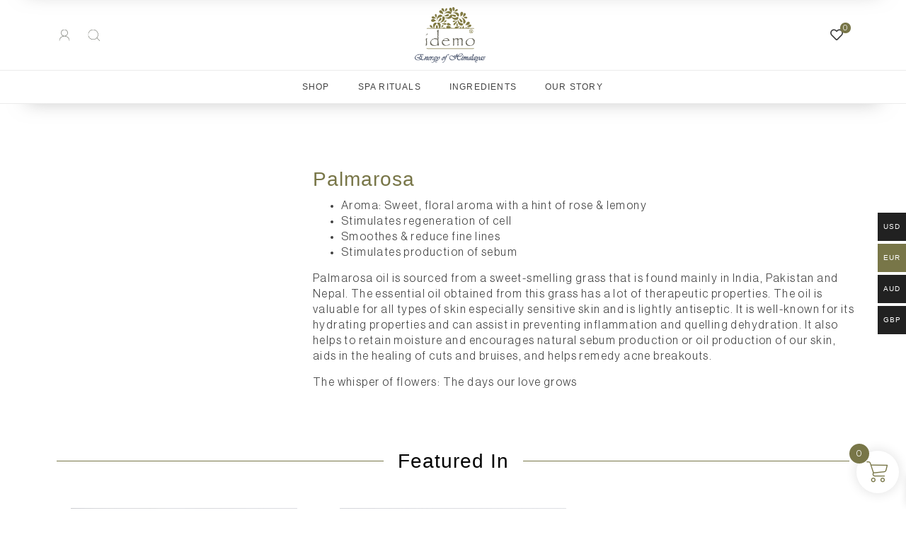

--- FILE ---
content_type: text/html; charset=UTF-8
request_url: https://idemobeauty.com/ingredients/palmarosa/
body_size: 27397
content:
<!doctype html><html lang="en-US" dir="ltr" prefix="og: https://ogp.me/ns#"><head><script data-no-optimize="1">var litespeed_docref=sessionStorage.getItem("litespeed_docref");litespeed_docref&&(Object.defineProperty(document,"referrer",{get:function(){return litespeed_docref}}),sessionStorage.removeItem("litespeed_docref"));</script> <meta charset="UTF-8"><meta name="viewport" content="width=device-width, initial-scale=1"><link rel="profile" href="https://gmpg.org/xfn/11"> <script type="litespeed/javascript">var theplus_ajax_url="https://idemobeauty.com/wp-admin/admin-ajax.php";var theplus_ajax_post_url="https://idemobeauty.com/wp-admin/admin-post.php";var theplus_nonce="e81e94c3b0"</script> <title>Palmarosa - Idemo</title><meta name="description" content="Palmarosa oil is sourced from a sweet-smelling grass that is found mainly in India, Pakistan and Nepal. The essential oil obtained from this grass has a lot of therapeutic properties."/><meta name="robots" content="index, follow, max-snippet:-1, max-video-preview:-1, max-image-preview:large"/><link rel="canonical" href="https://idemobeauty.com/ingredients/palmarosa/" /><meta property="og:locale" content="en_US" /><meta property="og:type" content="article" /><meta property="og:title" content="Palmarosa - Idemo" /><meta property="og:description" content="Palmarosa oil is sourced from a sweet-smelling grass that is found mainly in India, Pakistan and Nepal. The essential oil obtained from this grass has a lot of therapeutic properties." /><meta property="og:url" content="https://idemobeauty.com/ingredients/palmarosa/" /><meta property="og:site_name" content="Idemo" /><meta property="og:image" content="https://idemobeauty.com/wp-content/uploads/2023/09/Idemo-group-products.jpg" /><meta property="og:image:secure_url" content="https://idemobeauty.com/wp-content/uploads/2023/09/Idemo-group-products.jpg" /><meta property="og:image:width" content="1280" /><meta property="og:image:height" content="939" /><meta property="og:image:type" content="image/jpeg" /><meta name="twitter:card" content="summary_large_image" /><meta name="twitter:title" content="Palmarosa - Idemo" /><meta name="twitter:description" content="Palmarosa oil is sourced from a sweet-smelling grass that is found mainly in India, Pakistan and Nepal. The essential oil obtained from this grass has a lot of therapeutic properties." /><meta name="twitter:image" content="https://idemobeauty.com/wp-content/uploads/2023/09/Idemo-group-products.jpg" /><meta name="twitter:label1" content="Products" /><meta name="twitter:data1" content="2" /> <script type="application/ld+json" class="rank-math-schema">{"@context":"https://schema.org","@graph":[{"@type":"Organization","@id":"https://idemobeauty.com/#organization","name":"Idemo","url":"https://idemobeauty.com","logo":{"@type":"ImageObject","@id":"https://idemobeauty.com/#logo","url":"https://idemobeauty.com/wp-content/uploads/2023/09/Idemo-logo.svg","contentUrl":"https://idemobeauty.com/wp-content/uploads/2023/09/Idemo-logo.svg","caption":"Idemo","inLanguage":"en-US"}},{"@type":"WebSite","@id":"https://idemobeauty.com/#website","url":"https://idemobeauty.com","name":"Idemo","publisher":{"@id":"https://idemobeauty.com/#organization"},"inLanguage":"en-US"},{"@type":"CollectionPage","@id":"https://idemobeauty.com/ingredients/palmarosa/#webpage","url":"https://idemobeauty.com/ingredients/palmarosa/","name":"Palmarosa - Idemo","isPartOf":{"@id":"https://idemobeauty.com/#website"},"inLanguage":"en-US"},{"@context":"https://schema.org/","@graph":[{"@type":"Product","name":"Multi-V Superfruits Firming Serum - Idemo","url":"https://idemobeauty.com/product/multi-v-superfruits-firming-serum/","@id":"https://idemobeauty.com/product/multi-v-superfruits-firming-serum/","description":"4 Superfruits: Himalayan Apricot, Jojoba, Pomegranate and Mandarin 4 Superfoods: Snow Fungus, Quinoa, Amaranth and Rice Aroma: Rose Herbacious An innovative premium serum, designed with cutting-edge nano technology and 100% vegan, natural ingredients. This sensual serum infused with natural retinol, Niacinamide, Rose, Snow Fungus and toning peptide liposome to nourish, firm, tone and tighten the skin with long-term effect. Suitable for Men and Women. &nbsp;"},{"@type":"Product","name":"x5 Superfruits Renewing Exfoliant - Idemo","url":"https://idemobeauty.com/product/x5-superfruits-renewing-exfoliant/","@id":"https://idemobeauty.com/product/x5-superfruits-renewing-exfoliant/","description":"5 Superfruits: Himalayan Apricot, Papaya, Pomegranate, Pumpkin and Orange Aroma: Refreshing Citrus Effectively resurfacing new skin with Apricot Exfoliate and Papaya Enzyme. Brightens while exfoliating. So gentle for Men, Women and whole family."}]}]}</script> <link rel='dns-prefetch' href='//www.google.com' /><link rel='dns-prefetch' href='//code.jquery.com' /><link rel="alternate" type="application/rss+xml" title="Idemo &raquo; Feed" href="https://idemobeauty.com/feed/" /><link rel="alternate" type="application/rss+xml" title="Idemo &raquo; Comments Feed" href="https://idemobeauty.com/comments/feed/" /><link rel="alternate" type="application/rss+xml" title="Idemo &raquo; Palmarosa Key Ingredient Feed" href="https://idemobeauty.com/ingredients/palmarosa/feed/" /><link data-optimized="2" rel="stylesheet" href="https://idemobeauty.com/wp-content/litespeed/css/830b9ab6c79020ae9df482dc51962613.css?ver=fe367" /><link rel="preconnect" href="https://fonts.gstatic.com/" crossorigin><script type="text/template" id="tmpl-variation-template"><div class="woocommerce-variation-description">{{{ data.variation.variation_description }}}</div>
	<div class="woocommerce-variation-price">{{{ data.variation.price_html }}}</div>
	<div class="woocommerce-variation-availability">{{{ data.variation.availability_html }}}</div></script> <script type="text/template" id="tmpl-unavailable-variation-template"><p role="alert">Sorry, this product is unavailable. Please choose a different combination.</p></script> <script type="litespeed/javascript" data-src="https://idemobeauty.com/wp-includes/js/jquery/jquery.min.js?ver=3.7.1" id="jquery-core-js"></script> <script type="litespeed/javascript" data-src="//www.google.com/recaptcha/api.js?ver=1.0" id="Google reCaptcha JS-js"></script> <script id="woocommerce-multi-currency-js-extra" type="litespeed/javascript">var wooMultiCurrencyParams={"enableCacheCompatible":"1","ajaxUrl":"https://idemobeauty.com/wp-admin/admin-ajax.php","switchByJS":"1","extra_params":[],"current_currency":"EUR","currencyByPaymentImmediately":"","click_to_expand_currencies_bar":""}</script> <script id="xtfw-inline-js-after" type="litespeed/javascript">window.XT=(typeof window.XT!=="undefined")?window.XT:{};XT.isTouchDevice=function(){return("ontouchstart" in document.documentElement)};(function($){if(XT.isTouchDevice()){$("html").addClass("xtfw-touchevents")}else{$("html").addClass("xtfw-no-touchevents")}})(jQuery)</script> <script id="wc-add-to-cart-js-extra" type="litespeed/javascript">var wc_add_to_cart_params={"ajax_url":"/wp-admin/admin-ajax.php","wc_ajax_url":"/?wc-ajax=%%endpoint%%","i18n_view_cart":"View cart","cart_url":"https://idemobeauty.com/cart/","is_cart":"","cart_redirect_after_add":"no"}</script> <script id="xt_framework_add-to-cart-js-extra" type="litespeed/javascript">var XT_ATC={"customizerConfigId":"xt_framework_add-to-cart","ajaxUrl":"https://idemobeauty.com/?wc-ajax=%%endpoint%%","ajaxAddToCart":"1","ajaxSinglePageAddToCart":"","singleRefreshFragments":"1","singleScrollToNotice":"1","singleScrollToNoticeTimeout":"","isProductPage":"","overrideSpinner":"1","spinnerIcon":"xt_icon-spinner9","checkmarkIcon":"xt_icon-checkmark","redirectionEnabled":"","redirectionTo":"https://idemobeauty.com/cart/"}</script> <script id="woocommerce-js-extra" type="litespeed/javascript">var woocommerce_params={"ajax_url":"/wp-admin/admin-ajax.php","wc_ajax_url":"/?wc-ajax=%%endpoint%%"}</script> <script id="wc-cart-fragments-js-extra" type="litespeed/javascript">var wc_cart_fragments_params={"ajax_url":"/wp-admin/admin-ajax.php","wc_ajax_url":"/?wc-ajax=%%endpoint%%","cart_hash_key":"wc_cart_hash_e95632a301247abe974c1041b11daabc","fragment_name":"wc_fragments_e95632a301247abe974c1041b11daabc","request_timeout":"5000"}</script> <script id="wp-util-js-extra" type="litespeed/javascript">var _wpUtilSettings={"ajax":{"url":"/wp-admin/admin-ajax.php"}}</script> <script id="wc-add-to-cart-variation-js-extra" type="litespeed/javascript">var wc_add_to_cart_variation_params={"wc_ajax_url":"/?wc-ajax=%%endpoint%%","i18n_no_matching_variations_text":"Sorry, no products matched your selection. Please choose a different combination.","i18n_make_a_selection_text":"Please select some product options before adding this product to your cart.","i18n_unavailable_text":"Sorry, this product is unavailable. Please choose a different combination."}</script> <script id="woocommerce-multi-currency-switcher-js-extra" type="litespeed/javascript">var _woocommerce_multi_currency_params={"use_session":"0","do_not_reload_page":"","ajax_url":"https://idemobeauty.com/wp-admin/admin-ajax.php","posts_submit":"0","switch_by_js":"1"}</script> <link rel="https://api.w.org/" href="https://idemobeauty.com/wp-json/" /><link rel="alternate" title="JSON" type="application/json" href="https://idemobeauty.com/wp-json/wp/v2/ingredients/50" /><link rel="EditURI" type="application/rsd+xml" title="RSD" href="https://idemobeauty.com/xmlrpc.php?rsd" /><meta name="generator" content="WordPress 6.9" />
<noscript><style>.woocommerce-product-gallery{ opacity: 1 !important; }</style></noscript><meta name="generator" content="Elementor 3.21.4-vx.1; features: e_optimized_assets_loading, e_optimized_css_loading, additional_custom_breakpoints; settings: css_print_method-external, google_font-enabled, font_display-swap"> <script id="google_gtagjs" type="litespeed/javascript" data-src="https://www.googletagmanager.com/gtag/js?id=G-P0BDK7WLHX"></script> <script id="google_gtagjs-inline" type="litespeed/javascript">window.dataLayer=window.dataLayer||[];function gtag(){dataLayer.push(arguments)}gtag('js',new Date());gtag('config','G-P0BDK7WLHX',{})</script> <link rel="icon" href="https://idemobeauty.com/wp-content/uploads/2023/09/cropped-Idemo-logo-32x32.png" sizes="32x32" /><link rel="icon" href="https://idemobeauty.com/wp-content/uploads/2023/09/cropped-Idemo-logo-192x192.png" sizes="192x192" /><link rel="apple-touch-icon" href="https://idemobeauty.com/wp-content/uploads/2023/09/cropped-Idemo-logo-180x180.png" /><meta name="msapplication-TileImage" content="https://idemobeauty.com/wp-content/uploads/2023/09/cropped-Idemo-logo-270x270.png" /></head><body class="archive tax-ingredients term-palmarosa term-50 wp-custom-logo wp-theme-hello-elementor wp-child-theme-oon-dist theme-hello-elementor xt_atc_override_spinner xt_atc_hide_view_cart woocommerce-multi-currency-EUR woocommerce woocommerce-page woocommerce-no-js elementor-default elementor-template-full-width elementor-kit-15 elementor-page-580"><a class="skip-link screen-reader-text" href="#content">Skip to content</a><div data-elementor-type="header" data-elementor-id="39" class="elementor elementor-39 elementor-location-header" data-elementor-post-type="elementor_library"><section class="elementor-section elementor-top-section elementor-element elementor-element-605c147 header-2 elementor-hidden-mobile elementor-section-boxed elementor-section-height-default elementor-section-height-default" data-id="605c147" data-element_type="section" data-settings="{&quot;sticky&quot;:&quot;top&quot;,&quot;sticky_effects_offset&quot;:220,&quot;sticky_on&quot;:[&quot;widescreen&quot;,&quot;desktop&quot;,&quot;laptop&quot;,&quot;tablet&quot;,&quot;mobile&quot;],&quot;sticky_offset&quot;:0}"><div class="elementor-container elementor-column-gap-default"><div class="elementor-column elementor-col-50 elementor-top-column elementor-element elementor-element-05d4262" data-id="05d4262" data-element_type="column"><div class="elementor-widget-wrap elementor-element-populated"><div class="elementor-element elementor-element-6e8bf1b elementor-widget elementor-widget-theme-site-logo elementor-widget-image" data-id="6e8bf1b" data-element_type="widget" data-widget_type="theme-site-logo.default"><div class="elementor-widget-container">
<a href="https://idemobeauty.com">
<img fetchpriority="high" width="316" height="250" src="https://idemobeauty.com/wp-content/uploads/2023/09/Idemo-logo.svg" class="attachment-large size-large wp-image-16" alt="" data-xooWscFly="fly" />				</a></div></div></div></div><div class="elementor-column elementor-col-50 elementor-top-column elementor-element elementor-element-7a9358a" data-id="7a9358a" data-element_type="column"><div class="elementor-widget-wrap elementor-element-populated"><div class="elementor-element elementor-element-07f91f4 elementor-nav-menu__align-center elementor-nav-menu--dropdown-none elementor-widget__width-auto elementor-widget elementor-widget-nav-menu" data-id="07f91f4" data-element_type="widget" data-settings="{&quot;layout&quot;:&quot;horizontal&quot;,&quot;submenu_icon&quot;:{&quot;value&quot;:&quot;&lt;i class=\&quot;fas fa-caret-down\&quot;&gt;&lt;\/i&gt;&quot;,&quot;library&quot;:&quot;fa-solid&quot;}}" data-widget_type="nav-menu.default"><div class="elementor-widget-container"><nav class="elementor-nav-menu--main elementor-nav-menu__container elementor-nav-menu--layout-horizontal e--pointer-none"><ul id="menu-1-07f91f4" class="elementor-nav-menu"><li class="menu-item menu-item-type-post_type menu-item-object-page menu-item-37"><a href="https://idemobeauty.com/shop/" class="elementor-item">Shop</a></li><li class="menu-item menu-item-type-post_type menu-item-object-page menu-item-187"><a href="https://idemobeauty.com/spa-rituals/" class="elementor-item">Spa Rituals</a></li><li class="menu-item menu-item-type-post_type menu-item-object-page menu-item-599"><a href="https://idemobeauty.com/ingredients/" class="elementor-item">Ingredients</a></li><li class="menu-item menu-item-type-post_type menu-item-object-page menu-item-600"><a href="https://idemobeauty.com/our-story/" class="elementor-item">Our Story</a></li></ul></nav><nav class="elementor-nav-menu--dropdown elementor-nav-menu__container" aria-hidden="true"><ul id="menu-2-07f91f4" class="elementor-nav-menu"><li class="menu-item menu-item-type-post_type menu-item-object-page menu-item-37"><a href="https://idemobeauty.com/shop/" class="elementor-item" tabindex="-1">Shop</a></li><li class="menu-item menu-item-type-post_type menu-item-object-page menu-item-187"><a href="https://idemobeauty.com/spa-rituals/" class="elementor-item" tabindex="-1">Spa Rituals</a></li><li class="menu-item menu-item-type-post_type menu-item-object-page menu-item-599"><a href="https://idemobeauty.com/ingredients/" class="elementor-item" tabindex="-1">Ingredients</a></li><li class="menu-item menu-item-type-post_type menu-item-object-page menu-item-600"><a href="https://idemobeauty.com/our-story/" class="elementor-item" tabindex="-1">Our Story</a></li></ul></nav></div></div><div class="elementor-element elementor-element-242775b elementor-widget__width-auto elementor-view-default elementor-widget elementor-widget-icon" data-id="242775b" data-element_type="widget" data-widget_type="icon.default"><div class="elementor-widget-container"><div class="elementor-icon-wrapper">
<a class="elementor-icon" href="#elementor-action%3Aaction%3Dpopup%3Aopen%26settings%3DeyJpZCI6IjE3MTYiLCJ0b2dnbGUiOmZhbHNlfQ%3D%3D">
<svg xmlns="http://www.w3.org/2000/svg" xmlns:xlink="http://www.w3.org/1999/xlink" width="1000" viewBox="0 0 750 749.999995" height="1000" preserveAspectRatio="xMidYMid meet"><defs><clipPath id="552829dd29"><path d="M 82.699219 94.390625 L 666.949219 94.390625 L 666.949219 655 L 82.699219 655 Z M 82.699219 94.390625 " clip-rule="nonzero"></path></clipPath></defs><g clip-path="url(#552829dd29)"><path d="M 663.53125 639.082031 L 517.328125 492.847656 C 551.328125 450.832031 571.730469 397.378906 571.730469 339.238281 C 571.730469 204.382812 462.042969 94.671875 327.214844 94.671875 C 192.390625 94.671875 82.699219 204.382812 82.699219 339.238281 C 82.699219 474.089844 192.390625 583.800781 327.214844 583.800781 C 397.523438 583.800781 460.984375 553.957031 505.632812 506.28125 L 650.96875 651.648438 C 654.414062 655.09375 660.085938 655.09375 663.53125 651.648438 C 666.976562 648.203125 666.976562 642.527344 663.53125 639.082031 Z M 327.214844 566.035156 C 202.183594 566.035156 100.464844 464.292969 100.464844 339.238281 C 100.464844 214.179688 202.183594 112.441406 327.214844 112.441406 C 452.246094 112.441406 553.964844 214.179688 553.964844 339.238281 C 553.964844 464.292969 452.246094 566.035156 327.214844 566.035156 Z M 327.214844 566.035156 " fill-opacity="1" fill-rule="nonzero"></path></g></svg>			</a></div></div></div><div class="elementor-element elementor-element-734f2b4 elementor-widget__width-auto elementor-widget elementor-widget-jet-wishlist-count-button" data-id="734f2b4" data-element_type="widget" data-widget_type="jet-wishlist-count-button.default"><div class="elementor-widget-container"><div class="jet-wishlist-count-button jet-cw"><div class="jet-wishlist-count-button__wrapper">
<a href="https://idemobeauty.com/wishlist/" class="jet-wishlist-count-button__link jet-wishlist-count-button--icon-left jet-wishlist-count-button--count-top-right" data-widget-type="jet-wishlist-count-button" data-widget-id="734f2b4"><div class="jet-wishlist-count-button__content">
<span class="jet-wishlist-count-button__icon jet-cw-icon"><i aria-hidden="true" class="far fa-heart"></i></span><span class="jet-wishlist-count-button__label"></span><div class="jet-wishlist-count-button__count"><span>0</span></div></div>
</a></div></div></div></div><div class="elementor-element elementor-element-6a49a50 elementor-widget__width-auto elementor-view-default elementor-widget elementor-widget-icon" data-id="6a49a50" data-element_type="widget" data-widget_type="icon.default"><div class="elementor-widget-container"><div class="elementor-icon-wrapper">
<a class="elementor-icon" href="https://idemobeauty.com/my-account/">
<svg xmlns="http://www.w3.org/2000/svg" xmlns:xlink="http://www.w3.org/1999/xlink" width="1000" viewBox="0 0 750 749.999995" height="1000" preserveAspectRatio="xMidYMid meet"><defs><clipPath id="a1d5ef8f66"><path d="M 119.347656 91.726562 L 630.847656 91.726562 L 630.847656 657.976562 L 119.347656 657.976562 Z M 119.347656 91.726562 " clip-rule="nonzero"></path></clipPath></defs><g clip-path="url(#a1d5ef8f66)"><path d="M 434.164062 409.148438 C 495.035156 384.960938 538.183594 325.558594 538.183594 256.230469 C 538.183594 165.507812 464.3125 91.695312 373.5 91.695312 C 282.691406 91.695312 208.816406 165.507812 208.816406 256.230469 C 208.816406 325.996094 252.515625 385.710938 313.984375 409.601562 C 202.722656 437.132812 119.953125 538.027344 119.953125 658.003906 L 138.597656 658.003906 C 138.597656 527.191406 244.671875 420.765625 375.046875 420.765625 C 505.425781 420.765625 611.503906 527.191406 611.503906 658.003906 L 630.144531 658.003906 C 630.152344 537.339844 546.417969 435.964844 434.164062 409.148438 Z M 373.503906 402.140625 C 292.976562 402.140625 227.464844 336.6875 227.464844 256.230469 C 227.464844 175.777344 292.976562 110.324219 373.503906 110.324219 C 454.03125 110.324219 519.546875 175.777344 519.546875 256.230469 C 519.546875 336.6875 454.03125 402.140625 373.503906 402.140625 Z M 373.503906 402.140625 " fill-opacity="1" fill-rule="nonzero"></path></g></svg>			</a></div></div></div><div class="elementor-element elementor-element-76619c5 toggle-icon--cart-light elementor-widget__width-auto elementor-hidden-widescreen elementor-hidden-desktop elementor-hidden-laptop elementor-hidden-tablet elementor-hidden-mobile elementor-menu-cart--items-indicator-bubble elementor-menu-cart--cart-type-side-cart elementor-menu-cart--show-remove-button-yes elementor-widget elementor-widget-woocommerce-menu-cart" data-id="76619c5" data-element_type="widget" data-settings="{&quot;cart_type&quot;:&quot;side-cart&quot;,&quot;open_cart&quot;:&quot;click&quot;}" data-widget_type="woocommerce-menu-cart.default"><div class="elementor-widget-container"><div class="elementor-menu-cart__wrapper"><div class="elementor-menu-cart__toggle_wrapper"><div class="elementor-menu-cart__container elementor-lightbox" aria-hidden="true"><div class="elementor-menu-cart__main" aria-hidden="true"><div class="elementor-menu-cart__close-button"></div><div class="widget_shopping_cart_content"></div></div></div><div class="elementor-menu-cart__toggle elementor-button-wrapper">
<a id="elementor-menu-cart__toggle_button" href="#" class="elementor-menu-cart__toggle_button elementor-button elementor-size-sm" aria-expanded="false">
<span class="elementor-button-text"><span class="woocommerce-Price-amount amount"><bdi><span class="woocommerce-Price-currencySymbol">&euro;</span>0.00</bdi></span></span>
<span class="elementor-button-icon">
<span class="elementor-button-icon-qty" data-counter="0">0</span>
<i class="eicon-cart-light"></i>					<span class="elementor-screen-only">Cart</span>
</span>
</a></div></div></div></div></div></div></div></div></section><section class="elementor-section elementor-top-section elementor-element elementor-element-73b5a2b elementor-section-full_width header-1 elementor-hidden-mobile elementor-section-height-default elementor-section-height-default" data-id="73b5a2b" data-element_type="section" data-settings="{&quot;sticky&quot;:&quot;top&quot;,&quot;sticky_effects_offset&quot;:100,&quot;sticky_on&quot;:[&quot;widescreen&quot;,&quot;desktop&quot;,&quot;laptop&quot;,&quot;tablet&quot;,&quot;mobile&quot;],&quot;sticky_offset&quot;:0}"><div class="elementor-container elementor-column-gap-default"><div class="elementor-column elementor-col-100 elementor-top-column elementor-element elementor-element-dc788f4" data-id="dc788f4" data-element_type="column"><div class="elementor-widget-wrap elementor-element-populated"><section class="elementor-section elementor-inner-section elementor-element elementor-element-896624e elementor-section-boxed elementor-section-height-default elementor-section-height-default" data-id="896624e" data-element_type="section"><div class="elementor-container elementor-column-gap-default"><div class="elementor-column elementor-col-33 elementor-inner-column elementor-element elementor-element-e51699f" data-id="e51699f" data-element_type="column"><div class="elementor-widget-wrap elementor-element-populated"><div class="elementor-element elementor-element-53e77bc elementor-widget__width-auto elementor-view-default elementor-widget elementor-widget-icon" data-id="53e77bc" data-element_type="widget" data-widget_type="icon.default"><div class="elementor-widget-container"><div class="elementor-icon-wrapper">
<a class="elementor-icon" href="https://idemobeauty.com/my-account/">
<svg xmlns="http://www.w3.org/2000/svg" xmlns:xlink="http://www.w3.org/1999/xlink" width="1000" viewBox="0 0 750 749.999995" height="1000" preserveAspectRatio="xMidYMid meet"><defs><clipPath id="a1d5ef8f66"><path d="M 119.347656 91.726562 L 630.847656 91.726562 L 630.847656 657.976562 L 119.347656 657.976562 Z M 119.347656 91.726562 " clip-rule="nonzero"></path></clipPath></defs><g clip-path="url(#a1d5ef8f66)"><path d="M 434.164062 409.148438 C 495.035156 384.960938 538.183594 325.558594 538.183594 256.230469 C 538.183594 165.507812 464.3125 91.695312 373.5 91.695312 C 282.691406 91.695312 208.816406 165.507812 208.816406 256.230469 C 208.816406 325.996094 252.515625 385.710938 313.984375 409.601562 C 202.722656 437.132812 119.953125 538.027344 119.953125 658.003906 L 138.597656 658.003906 C 138.597656 527.191406 244.671875 420.765625 375.046875 420.765625 C 505.425781 420.765625 611.503906 527.191406 611.503906 658.003906 L 630.144531 658.003906 C 630.152344 537.339844 546.417969 435.964844 434.164062 409.148438 Z M 373.503906 402.140625 C 292.976562 402.140625 227.464844 336.6875 227.464844 256.230469 C 227.464844 175.777344 292.976562 110.324219 373.503906 110.324219 C 454.03125 110.324219 519.546875 175.777344 519.546875 256.230469 C 519.546875 336.6875 454.03125 402.140625 373.503906 402.140625 Z M 373.503906 402.140625 " fill-opacity="1" fill-rule="nonzero"></path></g></svg>			</a></div></div></div><div class="elementor-element elementor-element-76cc425 elementor-widget__width-auto elementor-view-default elementor-widget elementor-widget-icon" data-id="76cc425" data-element_type="widget" data-widget_type="icon.default"><div class="elementor-widget-container"><div class="elementor-icon-wrapper">
<a class="elementor-icon" href="#elementor-action%3Aaction%3Dpopup%3Aopen%26settings%3DeyJpZCI6IjE3MTYiLCJ0b2dnbGUiOmZhbHNlfQ%3D%3D">
<svg xmlns="http://www.w3.org/2000/svg" xmlns:xlink="http://www.w3.org/1999/xlink" width="1000" viewBox="0 0 750 749.999995" height="1000" preserveAspectRatio="xMidYMid meet"><defs><clipPath id="552829dd29"><path d="M 82.699219 94.390625 L 666.949219 94.390625 L 666.949219 655 L 82.699219 655 Z M 82.699219 94.390625 " clip-rule="nonzero"></path></clipPath></defs><g clip-path="url(#552829dd29)"><path d="M 663.53125 639.082031 L 517.328125 492.847656 C 551.328125 450.832031 571.730469 397.378906 571.730469 339.238281 C 571.730469 204.382812 462.042969 94.671875 327.214844 94.671875 C 192.390625 94.671875 82.699219 204.382812 82.699219 339.238281 C 82.699219 474.089844 192.390625 583.800781 327.214844 583.800781 C 397.523438 583.800781 460.984375 553.957031 505.632812 506.28125 L 650.96875 651.648438 C 654.414062 655.09375 660.085938 655.09375 663.53125 651.648438 C 666.976562 648.203125 666.976562 642.527344 663.53125 639.082031 Z M 327.214844 566.035156 C 202.183594 566.035156 100.464844 464.292969 100.464844 339.238281 C 100.464844 214.179688 202.183594 112.441406 327.214844 112.441406 C 452.246094 112.441406 553.964844 214.179688 553.964844 339.238281 C 553.964844 464.292969 452.246094 566.035156 327.214844 566.035156 Z M 327.214844 566.035156 " fill-opacity="1" fill-rule="nonzero"></path></g></svg>			</a></div></div></div></div></div><div class="elementor-column elementor-col-33 elementor-inner-column elementor-element elementor-element-6a94159" data-id="6a94159" data-element_type="column"><div class="elementor-widget-wrap elementor-element-populated"><div class="elementor-element elementor-element-cff520a elementor-widget elementor-widget-theme-site-logo elementor-widget-image" data-id="cff520a" data-element_type="widget" data-widget_type="theme-site-logo.default"><div class="elementor-widget-container">
<a href="https://idemobeauty.com">
<img width="300" height="237" src="https://idemobeauty.com/wp-content/uploads/2023/09/Idemo-logo.svg" class="attachment-medium size-medium wp-image-16" alt="" data-xooWscFly="fly" />				</a></div></div></div></div><div class="elementor-column elementor-col-33 elementor-inner-column elementor-element elementor-element-69e2527" data-id="69e2527" data-element_type="column"><div class="elementor-widget-wrap elementor-element-populated"><div class="elementor-element elementor-element-18ad731 elementor-position-left elementor-widget__width-auto elementor-hidden-widescreen elementor-hidden-desktop elementor-hidden-laptop elementor-hidden-tablet elementor-hidden-mobile elementor-view-default elementor-mobile-position-top elementor-vertical-align-top elementor-widget elementor-widget-icon-box" data-id="18ad731" data-element_type="widget" data-widget_type="icon-box.default"><div class="elementor-widget-container"><div class="elementor-icon-box-wrapper"><div class="elementor-icon-box-icon">
<a href="https://idemobeauty.com/wishlist/" class="elementor-icon elementor-animation-" tabindex="-1">
<svg xmlns="http://www.w3.org/2000/svg" xmlns:xlink="http://www.w3.org/1999/xlink" width="1000" viewBox="0 0 750 749.999995" height="1000" preserveAspectRatio="xMidYMid meet"><defs><clipPath id="29223e7243"><path d="M 52 99 L 697 99 L 697 662.316406 L 52 662.316406 Z M 52 99 " clip-rule="nonzero"></path></clipPath></defs><g clip-path="url(#29223e7243)"><path d="M 374.753906 662.1875 C 370.429688 662.160156 367.625 659.722656 366.984375 659.136719 L 117.316406 409.40625 C 57.890625 355.617188 37.453125 273.636719 65.148438 205.574219 C 97.425781 126.25 178.90625 105.550781 184.390625 104.269531 C 254.402344 87.925781 329.222656 118.371094 374.828125 180.488281 C 420.4375 118.371094 495.273438 87.929688 565.269531 104.269531 C 568.789062 105.089844 651.859375 125.308594 684.511719 205.574219 C 712.417969 274.171875 691.449219 356.054688 632.34375 409.40625 L 382.679688 659.136719 C 382.054688 659.707031 379.175781 662.21875 374.753906 662.1875 Z M 188.824219 123.265625 C 184.203125 124.347656 111.835938 142.558594 83.210938 212.925781 C 58.363281 274.011719 77.386719 347.214844 130.554688 395.082031 L 130.925781 395.433594 L 374.832031 639.398438 L 618.917969 395.253906 L 619.105469 395.082031 C 672.273438 347.214844 691.296875 274.011719 666.449219 212.925781 C 637.558594 141.90625 563.957031 123.996094 560.835938 123.265625 C 494.496094 107.78125 423.0625 139.820312 383.066406 202.996094 L 374.828125 216.007812 L 366.59375 202.996094 C 326.601562 139.441406 254.574219 107.878906 188.824219 123.265625 Z M 188.824219 123.265625 " fill-opacity="1" fill-rule="nonzero"></path></g></svg>				</a></div><div class="elementor-icon-box-content"><h3 class="elementor-icon-box-title">
<a href="https://idemobeauty.com/wishlist/" >
<span class="jet-engine-data-store-count" data-store="wishlist" data-is-front="">0</span>						</a></h3></div></div></div></div><div class="elementor-element elementor-element-95bd9e1 elementor-widget__width-auto elementor-widget elementor-widget-jet-wishlist-count-button" data-id="95bd9e1" data-element_type="widget" data-widget_type="jet-wishlist-count-button.default"><div class="elementor-widget-container"><div class="jet-wishlist-count-button jet-cw"><div class="jet-wishlist-count-button__wrapper">
<a href="https://idemobeauty.com/wishlist/" class="jet-wishlist-count-button__link jet-wishlist-count-button--icon-left jet-wishlist-count-button--count-top-right" data-widget-type="jet-wishlist-count-button" data-widget-id="95bd9e1"><div class="jet-wishlist-count-button__content">
<span class="jet-wishlist-count-button__icon jet-cw-icon"><i aria-hidden="true" class="far fa-heart"></i></span><span class="jet-wishlist-count-button__label"></span><div class="jet-wishlist-count-button__count"><span>0</span></div></div>
</a></div></div></div></div><div class="elementor-element elementor-element-5d5a166 toggle-icon--cart-light elementor-widget__width-auto elementor-hidden-widescreen elementor-hidden-desktop elementor-hidden-laptop elementor-hidden-tablet elementor-hidden-mobile elementor-menu-cart--items-indicator-bubble elementor-menu-cart--cart-type-side-cart elementor-menu-cart--show-remove-button-yes elementor-widget elementor-widget-woocommerce-menu-cart" data-id="5d5a166" data-element_type="widget" data-settings="{&quot;cart_type&quot;:&quot;side-cart&quot;,&quot;open_cart&quot;:&quot;click&quot;}" data-widget_type="woocommerce-menu-cart.default"><div class="elementor-widget-container"><div class="elementor-menu-cart__wrapper"><div class="elementor-menu-cart__toggle_wrapper"><div class="elementor-menu-cart__container elementor-lightbox" aria-hidden="true"><div class="elementor-menu-cart__main" aria-hidden="true"><div class="elementor-menu-cart__close-button"></div><div class="widget_shopping_cart_content"></div></div></div><div class="elementor-menu-cart__toggle elementor-button-wrapper">
<a id="elementor-menu-cart__toggle_button" href="#" class="elementor-menu-cart__toggle_button elementor-button elementor-size-sm" aria-expanded="false">
<span class="elementor-button-text"><span class="woocommerce-Price-amount amount"><bdi><span class="woocommerce-Price-currencySymbol">&euro;</span>0.00</bdi></span></span>
<span class="elementor-button-icon">
<span class="elementor-button-icon-qty" data-counter="0">0</span>
<i class="eicon-cart-light"></i>					<span class="elementor-screen-only">Cart</span>
</span>
</a></div></div></div></div></div></div></div></div></section><section class="elementor-section elementor-inner-section elementor-element elementor-element-fae323c elementor-section-full_width elementor-section-height-default elementor-section-height-default" data-id="fae323c" data-element_type="section"><div class="elementor-container elementor-column-gap-default"><div class="elementor-column elementor-col-100 elementor-inner-column elementor-element elementor-element-6bf5a25" data-id="6bf5a25" data-element_type="column"><div class="elementor-widget-wrap elementor-element-populated"><div class="elementor-element elementor-element-ddf88f2 elementor-nav-menu__align-center elementor-nav-menu--dropdown-none elementor-widget elementor-widget-nav-menu" data-id="ddf88f2" data-element_type="widget" data-settings="{&quot;layout&quot;:&quot;horizontal&quot;,&quot;submenu_icon&quot;:{&quot;value&quot;:&quot;&lt;i class=\&quot;fas fa-caret-down\&quot;&gt;&lt;\/i&gt;&quot;,&quot;library&quot;:&quot;fa-solid&quot;}}" data-widget_type="nav-menu.default"><div class="elementor-widget-container"><nav class="elementor-nav-menu--main elementor-nav-menu__container elementor-nav-menu--layout-horizontal e--pointer-none"><ul id="menu-1-ddf88f2" class="elementor-nav-menu"><li class="menu-item menu-item-type-post_type menu-item-object-page menu-item-37"><a href="https://idemobeauty.com/shop/" class="elementor-item">Shop</a></li><li class="menu-item menu-item-type-post_type menu-item-object-page menu-item-187"><a href="https://idemobeauty.com/spa-rituals/" class="elementor-item">Spa Rituals</a></li><li class="menu-item menu-item-type-post_type menu-item-object-page menu-item-599"><a href="https://idemobeauty.com/ingredients/" class="elementor-item">Ingredients</a></li><li class="menu-item menu-item-type-post_type menu-item-object-page menu-item-600"><a href="https://idemobeauty.com/our-story/" class="elementor-item">Our Story</a></li></ul></nav><nav class="elementor-nav-menu--dropdown elementor-nav-menu__container" aria-hidden="true"><ul id="menu-2-ddf88f2" class="elementor-nav-menu"><li class="menu-item menu-item-type-post_type menu-item-object-page menu-item-37"><a href="https://idemobeauty.com/shop/" class="elementor-item" tabindex="-1">Shop</a></li><li class="menu-item menu-item-type-post_type menu-item-object-page menu-item-187"><a href="https://idemobeauty.com/spa-rituals/" class="elementor-item" tabindex="-1">Spa Rituals</a></li><li class="menu-item menu-item-type-post_type menu-item-object-page menu-item-599"><a href="https://idemobeauty.com/ingredients/" class="elementor-item" tabindex="-1">Ingredients</a></li><li class="menu-item menu-item-type-post_type menu-item-object-page menu-item-600"><a href="https://idemobeauty.com/our-story/" class="elementor-item" tabindex="-1">Our Story</a></li></ul></nav></div></div></div></div></div></section></div></div></div></section><section class="elementor-section elementor-top-section elementor-element elementor-element-8d2dae1 header-2 elementor-hidden-widescreen elementor-hidden-desktop elementor-hidden-laptop elementor-hidden-tablet elementor-section-boxed elementor-section-height-default elementor-section-height-default" data-id="8d2dae1" data-element_type="section" data-settings="{&quot;sticky&quot;:&quot;top&quot;,&quot;sticky_effects_offset&quot;:220,&quot;sticky_effects_offset_mobile&quot;:220,&quot;sticky_on&quot;:[&quot;widescreen&quot;,&quot;desktop&quot;,&quot;laptop&quot;,&quot;tablet&quot;,&quot;mobile&quot;],&quot;sticky_offset&quot;:0}"><div class="elementor-container elementor-column-gap-default"><div class="elementor-column elementor-col-33 elementor-top-column elementor-element elementor-element-df79561" data-id="df79561" data-element_type="column"><div class="elementor-widget-wrap elementor-element-populated"><div class="elementor-element elementor-element-d58abb0 elementor-widget__width-auto elementor-view-default elementor-widget elementor-widget-icon" data-id="d58abb0" data-element_type="widget" data-widget_type="icon.default"><div class="elementor-widget-container"><div class="elementor-icon-wrapper">
<a class="elementor-icon" href="#elementor-action%3Aaction%3Dpopup%3Aopen%26settings%3DeyJpZCI6Ijk2OSIsInRvZ2dsZSI6ZmFsc2V9">
<svg xmlns="http://www.w3.org/2000/svg" xmlns:xlink="http://www.w3.org/1999/xlink" width="1000" viewBox="0 0 750 749.999995" height="1000" preserveAspectRatio="xMidYMid meet"><defs><clipPath id="eefabfcb72"><path d="M 75 148.089844 L 675 148.089844 L 675 177 L 75 177 Z M 75 148.089844 " clip-rule="nonzero"></path></clipPath><clipPath id="6bf818e97c"><path d="M 75 361 L 675 361 L 675 389 L 75 389 Z M 75 361 " clip-rule="nonzero"></path></clipPath><clipPath id="884ff47db4"><path d="M 75 573 L 675 573 L 675 601.839844 L 75 601.839844 Z M 75 573 " clip-rule="nonzero"></path></clipPath></defs><g clip-path="url(#eefabfcb72)"><path stroke-linecap="round" transform="matrix(2.586207, 0, 0, 2.585873, 74.999999, 148.314154)" fill="none" stroke-linejoin="round" d="M 5.369532 5.369585 L 226.619915 5.369585 " stroke="#000000" stroke-width="10.742" stroke-opacity="1" stroke-miterlimit="10"></path></g><g clip-path="url(#6bf818e97c)"><path stroke-linecap="round" transform="matrix(2.586207, 0, 0, 2.585873, 74.999999, 148.314154)" fill="none" stroke-linejoin="round" d="M 5.369532 87.649583 L 226.619915 87.649583 " stroke="#000000" stroke-width="10.742" stroke-opacity="1" stroke-miterlimit="10"></path></g><g clip-path="url(#884ff47db4)"><path stroke-linecap="round" transform="matrix(2.586207, 0, 0, 2.585873, 74.999999, 148.314154)" fill="none" stroke-linejoin="round" d="M 5.369532 169.940156 L 226.619915 169.940156 " stroke="#000000" stroke-width="10.742" stroke-opacity="1" stroke-miterlimit="10"></path></g></svg>			</a></div></div></div><div class="elementor-element elementor-element-3c553f0 elementor-widget__width-auto elementor-widget elementor-widget-jet-wishlist-count-button" data-id="3c553f0" data-element_type="widget" data-widget_type="jet-wishlist-count-button.default"><div class="elementor-widget-container"><div class="jet-wishlist-count-button jet-cw"><div class="jet-wishlist-count-button__wrapper">
<a href="https://idemobeauty.com/wishlist/" class="jet-wishlist-count-button__link jet-wishlist-count-button--icon-left jet-wishlist-count-button--count-top-right" data-widget-type="jet-wishlist-count-button" data-widget-id="3c553f0"><div class="jet-wishlist-count-button__content">
<span class="jet-wishlist-count-button__icon jet-cw-icon"><i aria-hidden="true" class="far fa-heart"></i></span><span class="jet-wishlist-count-button__label"></span><div class="jet-wishlist-count-button__count"><span>0</span></div></div>
</a></div></div></div></div><div class="elementor-element elementor-element-b6f9317 elementor-widget__width-auto elementor-hidden-widescreen elementor-hidden-desktop elementor-hidden-laptop elementor-hidden-tablet elementor-hidden-mobile elementor-view-default elementor-widget elementor-widget-icon" data-id="b6f9317" data-element_type="widget" data-widget_type="icon.default"><div class="elementor-widget-container"><div class="elementor-icon-wrapper">
<a class="elementor-icon" href="#">
<svg xmlns="http://www.w3.org/2000/svg" xmlns:xlink="http://www.w3.org/1999/xlink" width="1000" viewBox="0 0 750 749.999995" height="1000" preserveAspectRatio="xMidYMid meet"><defs><clipPath id="552829dd29"><path d="M 82.699219 94.390625 L 666.949219 94.390625 L 666.949219 655 L 82.699219 655 Z M 82.699219 94.390625 " clip-rule="nonzero"></path></clipPath></defs><g clip-path="url(#552829dd29)"><path d="M 663.53125 639.082031 L 517.328125 492.847656 C 551.328125 450.832031 571.730469 397.378906 571.730469 339.238281 C 571.730469 204.382812 462.042969 94.671875 327.214844 94.671875 C 192.390625 94.671875 82.699219 204.382812 82.699219 339.238281 C 82.699219 474.089844 192.390625 583.800781 327.214844 583.800781 C 397.523438 583.800781 460.984375 553.957031 505.632812 506.28125 L 650.96875 651.648438 C 654.414062 655.09375 660.085938 655.09375 663.53125 651.648438 C 666.976562 648.203125 666.976562 642.527344 663.53125 639.082031 Z M 327.214844 566.035156 C 202.183594 566.035156 100.464844 464.292969 100.464844 339.238281 C 100.464844 214.179688 202.183594 112.441406 327.214844 112.441406 C 452.246094 112.441406 553.964844 214.179688 553.964844 339.238281 C 553.964844 464.292969 452.246094 566.035156 327.214844 566.035156 Z M 327.214844 566.035156 " fill-opacity="1" fill-rule="nonzero"></path></g></svg>			</a></div></div></div></div></div><div class="elementor-column elementor-col-33 elementor-top-column elementor-element elementor-element-6713560" data-id="6713560" data-element_type="column"><div class="elementor-widget-wrap elementor-element-populated"><div class="elementor-element elementor-element-9c36b69 elementor-widget elementor-widget-theme-site-logo elementor-widget-image" data-id="9c36b69" data-element_type="widget" data-widget_type="theme-site-logo.default"><div class="elementor-widget-container">
<a href="https://idemobeauty.com">
<img fetchpriority="high" width="316" height="250" src="https://idemobeauty.com/wp-content/uploads/2023/09/Idemo-logo.svg" class="attachment-large size-large wp-image-16" alt="" data-xooWscFly="fly" />				</a></div></div></div></div><div class="elementor-column elementor-col-33 elementor-top-column elementor-element elementor-element-a0e396b" data-id="a0e396b" data-element_type="column"><div class="elementor-widget-wrap elementor-element-populated"><div class="elementor-element elementor-element-f9fea58 elementor-widget__width-auto elementor-view-default elementor-widget elementor-widget-icon" data-id="f9fea58" data-element_type="widget" data-widget_type="icon.default"><div class="elementor-widget-container"><div class="elementor-icon-wrapper">
<a class="elementor-icon" href="https://idemobeauty.com/my-account/">
<svg xmlns="http://www.w3.org/2000/svg" xmlns:xlink="http://www.w3.org/1999/xlink" width="1000" viewBox="0 0 750 749.999995" height="1000" preserveAspectRatio="xMidYMid meet"><defs><clipPath id="a1d5ef8f66"><path d="M 119.347656 91.726562 L 630.847656 91.726562 L 630.847656 657.976562 L 119.347656 657.976562 Z M 119.347656 91.726562 " clip-rule="nonzero"></path></clipPath></defs><g clip-path="url(#a1d5ef8f66)"><path d="M 434.164062 409.148438 C 495.035156 384.960938 538.183594 325.558594 538.183594 256.230469 C 538.183594 165.507812 464.3125 91.695312 373.5 91.695312 C 282.691406 91.695312 208.816406 165.507812 208.816406 256.230469 C 208.816406 325.996094 252.515625 385.710938 313.984375 409.601562 C 202.722656 437.132812 119.953125 538.027344 119.953125 658.003906 L 138.597656 658.003906 C 138.597656 527.191406 244.671875 420.765625 375.046875 420.765625 C 505.425781 420.765625 611.503906 527.191406 611.503906 658.003906 L 630.144531 658.003906 C 630.152344 537.339844 546.417969 435.964844 434.164062 409.148438 Z M 373.503906 402.140625 C 292.976562 402.140625 227.464844 336.6875 227.464844 256.230469 C 227.464844 175.777344 292.976562 110.324219 373.503906 110.324219 C 454.03125 110.324219 519.546875 175.777344 519.546875 256.230469 C 519.546875 336.6875 454.03125 402.140625 373.503906 402.140625 Z M 373.503906 402.140625 " fill-opacity="1" fill-rule="nonzero"></path></g></svg>			</a></div></div></div><div class="elementor-element elementor-element-58bd380 toggle-icon--cart-light elementor-widget__width-auto elementor-menu-cart--items-indicator-bubble elementor-menu-cart--cart-type-side-cart elementor-menu-cart--show-remove-button-yes elementor-widget elementor-widget-woocommerce-menu-cart" data-id="58bd380" data-element_type="widget" data-settings="{&quot;cart_type&quot;:&quot;side-cart&quot;,&quot;open_cart&quot;:&quot;click&quot;}" data-widget_type="woocommerce-menu-cart.default"><div class="elementor-widget-container"><div class="elementor-menu-cart__wrapper"><div class="elementor-menu-cart__toggle_wrapper"><div class="elementor-menu-cart__container elementor-lightbox" aria-hidden="true"><div class="elementor-menu-cart__main" aria-hidden="true"><div class="elementor-menu-cart__close-button"></div><div class="widget_shopping_cart_content"></div></div></div><div class="elementor-menu-cart__toggle elementor-button-wrapper">
<a id="elementor-menu-cart__toggle_button" href="#" class="elementor-menu-cart__toggle_button elementor-button elementor-size-sm" aria-expanded="false">
<span class="elementor-button-text"><span class="woocommerce-Price-amount amount"><bdi><span class="woocommerce-Price-currencySymbol">&euro;</span>0.00</bdi></span></span>
<span class="elementor-button-icon">
<span class="elementor-button-icon-qty" data-counter="0">0</span>
<i class="eicon-cart-light"></i>					<span class="elementor-screen-only">Cart</span>
</span>
</a></div></div></div></div></div></div></div></div></section><section class="elementor-section elementor-top-section elementor-element elementor-element-da12878 elementor-section-full_width header-1 elementor-hidden-desktop elementor-hidden-laptop elementor-hidden-tablet elementor-section-height-default elementor-section-height-default" data-id="da12878" data-element_type="section" data-settings="{&quot;sticky&quot;:&quot;top&quot;,&quot;sticky_effects_offset&quot;:100,&quot;sticky_on&quot;:[&quot;widescreen&quot;,&quot;desktop&quot;,&quot;laptop&quot;,&quot;tablet&quot;,&quot;mobile&quot;],&quot;sticky_offset&quot;:0}"><div class="elementor-container elementor-column-gap-default"><div class="elementor-column elementor-col-33 elementor-top-column elementor-element elementor-element-7613eb9" data-id="7613eb9" data-element_type="column"><div class="elementor-widget-wrap elementor-element-populated"><div class="elementor-element elementor-element-6a8e3f1 elementor-widget__width-auto elementor-view-default elementor-widget elementor-widget-icon" data-id="6a8e3f1" data-element_type="widget" data-widget_type="icon.default"><div class="elementor-widget-container"><div class="elementor-icon-wrapper">
<a class="elementor-icon" href="#elementor-action%3Aaction%3Dpopup%3Aopen%26settings%3DeyJpZCI6Ijk2OSIsInRvZ2dsZSI6ZmFsc2V9">
<svg xmlns="http://www.w3.org/2000/svg" xmlns:xlink="http://www.w3.org/1999/xlink" width="1000" viewBox="0 0 750 749.999995" height="1000" preserveAspectRatio="xMidYMid meet"><defs><clipPath id="eefabfcb72"><path d="M 75 148.089844 L 675 148.089844 L 675 177 L 75 177 Z M 75 148.089844 " clip-rule="nonzero"></path></clipPath><clipPath id="6bf818e97c"><path d="M 75 361 L 675 361 L 675 389 L 75 389 Z M 75 361 " clip-rule="nonzero"></path></clipPath><clipPath id="884ff47db4"><path d="M 75 573 L 675 573 L 675 601.839844 L 75 601.839844 Z M 75 573 " clip-rule="nonzero"></path></clipPath></defs><g clip-path="url(#eefabfcb72)"><path stroke-linecap="round" transform="matrix(2.586207, 0, 0, 2.585873, 74.999999, 148.314154)" fill="none" stroke-linejoin="round" d="M 5.369532 5.369585 L 226.619915 5.369585 " stroke="#000000" stroke-width="10.742" stroke-opacity="1" stroke-miterlimit="10"></path></g><g clip-path="url(#6bf818e97c)"><path stroke-linecap="round" transform="matrix(2.586207, 0, 0, 2.585873, 74.999999, 148.314154)" fill="none" stroke-linejoin="round" d="M 5.369532 87.649583 L 226.619915 87.649583 " stroke="#000000" stroke-width="10.742" stroke-opacity="1" stroke-miterlimit="10"></path></g><g clip-path="url(#884ff47db4)"><path stroke-linecap="round" transform="matrix(2.586207, 0, 0, 2.585873, 74.999999, 148.314154)" fill="none" stroke-linejoin="round" d="M 5.369532 169.940156 L 226.619915 169.940156 " stroke="#000000" stroke-width="10.742" stroke-opacity="1" stroke-miterlimit="10"></path></g></svg>			</a></div></div></div><div class="elementor-element elementor-element-7950be1 elementor-widget__width-auto elementor-widget elementor-widget-jet-wishlist-count-button" data-id="7950be1" data-element_type="widget" data-widget_type="jet-wishlist-count-button.default"><div class="elementor-widget-container"><div class="jet-wishlist-count-button jet-cw"><div class="jet-wishlist-count-button__wrapper">
<a href="https://idemobeauty.com/wishlist/" class="jet-wishlist-count-button__link jet-wishlist-count-button--icon-left jet-wishlist-count-button--count-top-right" data-widget-type="jet-wishlist-count-button" data-widget-id="7950be1"><div class="jet-wishlist-count-button__content">
<span class="jet-wishlist-count-button__icon jet-cw-icon"><i aria-hidden="true" class="far fa-heart"></i></span><span class="jet-wishlist-count-button__label"></span><div class="jet-wishlist-count-button__count"><span>0</span></div></div>
</a></div></div></div></div><div class="elementor-element elementor-element-07c9836 elementor-widget__width-auto elementor-hidden-widescreen elementor-hidden-desktop elementor-hidden-laptop elementor-hidden-tablet elementor-hidden-mobile elementor-view-default elementor-widget elementor-widget-icon" data-id="07c9836" data-element_type="widget" data-widget_type="icon.default"><div class="elementor-widget-container"><div class="elementor-icon-wrapper">
<a class="elementor-icon" href="#">
<svg xmlns="http://www.w3.org/2000/svg" xmlns:xlink="http://www.w3.org/1999/xlink" width="1000" viewBox="0 0 750 749.999995" height="1000" preserveAspectRatio="xMidYMid meet"><defs><clipPath id="552829dd29"><path d="M 82.699219 94.390625 L 666.949219 94.390625 L 666.949219 655 L 82.699219 655 Z M 82.699219 94.390625 " clip-rule="nonzero"></path></clipPath></defs><g clip-path="url(#552829dd29)"><path d="M 663.53125 639.082031 L 517.328125 492.847656 C 551.328125 450.832031 571.730469 397.378906 571.730469 339.238281 C 571.730469 204.382812 462.042969 94.671875 327.214844 94.671875 C 192.390625 94.671875 82.699219 204.382812 82.699219 339.238281 C 82.699219 474.089844 192.390625 583.800781 327.214844 583.800781 C 397.523438 583.800781 460.984375 553.957031 505.632812 506.28125 L 650.96875 651.648438 C 654.414062 655.09375 660.085938 655.09375 663.53125 651.648438 C 666.976562 648.203125 666.976562 642.527344 663.53125 639.082031 Z M 327.214844 566.035156 C 202.183594 566.035156 100.464844 464.292969 100.464844 339.238281 C 100.464844 214.179688 202.183594 112.441406 327.214844 112.441406 C 452.246094 112.441406 553.964844 214.179688 553.964844 339.238281 C 553.964844 464.292969 452.246094 566.035156 327.214844 566.035156 Z M 327.214844 566.035156 " fill-opacity="1" fill-rule="nonzero"></path></g></svg>			</a></div></div></div></div></div><div class="elementor-column elementor-col-33 elementor-top-column elementor-element elementor-element-1adf025" data-id="1adf025" data-element_type="column"><div class="elementor-widget-wrap elementor-element-populated"><div class="elementor-element elementor-element-405d495 elementor-widget elementor-widget-theme-site-logo elementor-widget-image" data-id="405d495" data-element_type="widget" data-widget_type="theme-site-logo.default"><div class="elementor-widget-container">
<a href="https://idemobeauty.com">
<img fetchpriority="high" width="316" height="250" src="https://idemobeauty.com/wp-content/uploads/2023/09/Idemo-logo.svg" class="attachment-large size-large wp-image-16" alt="" data-xooWscFly="fly" />				</a></div></div></div></div><div class="elementor-column elementor-col-33 elementor-top-column elementor-element elementor-element-947d1cb" data-id="947d1cb" data-element_type="column"><div class="elementor-widget-wrap elementor-element-populated"><div class="elementor-element elementor-element-0dbf778 elementor-widget__width-auto elementor-view-default elementor-widget elementor-widget-icon" data-id="0dbf778" data-element_type="widget" data-widget_type="icon.default"><div class="elementor-widget-container"><div class="elementor-icon-wrapper">
<a class="elementor-icon" href="https://idemobeauty.com/my-account/">
<svg xmlns="http://www.w3.org/2000/svg" xmlns:xlink="http://www.w3.org/1999/xlink" width="1000" viewBox="0 0 750 749.999995" height="1000" preserveAspectRatio="xMidYMid meet"><defs><clipPath id="a1d5ef8f66"><path d="M 119.347656 91.726562 L 630.847656 91.726562 L 630.847656 657.976562 L 119.347656 657.976562 Z M 119.347656 91.726562 " clip-rule="nonzero"></path></clipPath></defs><g clip-path="url(#a1d5ef8f66)"><path d="M 434.164062 409.148438 C 495.035156 384.960938 538.183594 325.558594 538.183594 256.230469 C 538.183594 165.507812 464.3125 91.695312 373.5 91.695312 C 282.691406 91.695312 208.816406 165.507812 208.816406 256.230469 C 208.816406 325.996094 252.515625 385.710938 313.984375 409.601562 C 202.722656 437.132812 119.953125 538.027344 119.953125 658.003906 L 138.597656 658.003906 C 138.597656 527.191406 244.671875 420.765625 375.046875 420.765625 C 505.425781 420.765625 611.503906 527.191406 611.503906 658.003906 L 630.144531 658.003906 C 630.152344 537.339844 546.417969 435.964844 434.164062 409.148438 Z M 373.503906 402.140625 C 292.976562 402.140625 227.464844 336.6875 227.464844 256.230469 C 227.464844 175.777344 292.976562 110.324219 373.503906 110.324219 C 454.03125 110.324219 519.546875 175.777344 519.546875 256.230469 C 519.546875 336.6875 454.03125 402.140625 373.503906 402.140625 Z M 373.503906 402.140625 " fill-opacity="1" fill-rule="nonzero"></path></g></svg>			</a></div></div></div><div class="elementor-element elementor-element-358b10f toggle-icon--cart-light elementor-widget__width-auto elementor-hidden-widescreen elementor-hidden-desktop elementor-hidden-laptop elementor-hidden-tablet elementor-hidden-mobile elementor-menu-cart--items-indicator-bubble elementor-menu-cart--cart-type-side-cart elementor-menu-cart--show-remove-button-yes elementor-widget elementor-widget-woocommerce-menu-cart" data-id="358b10f" data-element_type="widget" data-settings="{&quot;cart_type&quot;:&quot;side-cart&quot;,&quot;open_cart&quot;:&quot;click&quot;,&quot;automatically_open_cart&quot;:&quot;no&quot;}" data-widget_type="woocommerce-menu-cart.default"><div class="elementor-widget-container"><div class="elementor-menu-cart__wrapper"><div class="elementor-menu-cart__toggle_wrapper"><div class="elementor-menu-cart__container elementor-lightbox" aria-hidden="true"><div class="elementor-menu-cart__main" aria-hidden="true"><div class="elementor-menu-cart__close-button"></div><div class="widget_shopping_cart_content"></div></div></div><div class="elementor-menu-cart__toggle elementor-button-wrapper">
<a id="elementor-menu-cart__toggle_button" href="#" class="elementor-menu-cart__toggle_button elementor-button elementor-size-sm" aria-expanded="false">
<span class="elementor-button-text"><span class="woocommerce-Price-amount amount"><bdi><span class="woocommerce-Price-currencySymbol">&euro;</span>0.00</bdi></span></span>
<span class="elementor-button-icon">
<span class="elementor-button-icon-qty" data-counter="0">0</span>
<i class="eicon-cart-light"></i>					<span class="elementor-screen-only">Cart</span>
</span>
</a></div></div></div></div></div></div></div></div></section></div><div data-elementor-type="product-archive" data-elementor-id="580" class="elementor elementor-580 elementor-location-archive product" data-elementor-post-type="elementor_library"><section class="elementor-section elementor-top-section elementor-element elementor-element-93c1cb1 elementor-section-boxed elementor-section-height-default elementor-section-height-default" data-id="93c1cb1" data-element_type="section"><div class="elementor-container elementor-column-gap-default"><div class="elementor-column elementor-col-50 elementor-top-column elementor-element elementor-element-a7cd4bb" data-id="a7cd4bb" data-element_type="column"><div class="elementor-widget-wrap elementor-element-populated"><div class="elementor-element elementor-element-deaa91d elementor-widget elementor-widget-image" data-id="deaa91d" data-element_type="widget" data-widget_type="image.default"><div class="elementor-widget-container">
<img data-lazyloaded="1" src="[data-uri]" width="300" height="300" data-src="https://idemobeauty.com/wp-content/uploads/2023/09/Palmarosa-300x300.jpg" class="attachment-medium size-medium wp-image-421" alt="" data-srcset="https://idemobeauty.com/wp-content/uploads/2023/09/Palmarosa-300x300.jpg 300w, https://idemobeauty.com/wp-content/uploads/2023/09/Palmarosa-150x150.jpg 150w, https://idemobeauty.com/wp-content/uploads/2023/09/Palmarosa-768x768.jpg 768w, https://idemobeauty.com/wp-content/uploads/2023/09/Palmarosa-700x700.jpg 700w, https://idemobeauty.com/wp-content/uploads/2023/09/Palmarosa-60x60.jpg 60w, https://idemobeauty.com/wp-content/uploads/2023/09/Palmarosa-110x110.jpg 110w, https://idemobeauty.com/wp-content/uploads/2023/09/Palmarosa-600x600.jpg 600w, https://idemobeauty.com/wp-content/uploads/2023/09/Palmarosa-100x100.jpg 100w, https://idemobeauty.com/wp-content/uploads/2023/09/Palmarosa.jpg 1000w" data-sizes="(max-width: 300px) 100vw, 300px" data-xooWscFly="fly" /></div></div></div></div><div class="elementor-column elementor-col-50 elementor-top-column elementor-element elementor-element-33186dd" data-id="33186dd" data-element_type="column"><div class="elementor-widget-wrap elementor-element-populated"><div class="elementor-element elementor-element-7fa21fa elementor-widget elementor-widget-heading" data-id="7fa21fa" data-element_type="widget" data-widget_type="heading.default"><div class="elementor-widget-container"><h2 class="elementor-heading-title elementor-size-default">Palmarosa</h2></div></div><div class="elementor-element elementor-element-2233825 elementor-widget elementor-widget-text-editor" data-id="2233825" data-element_type="widget" data-widget_type="text-editor.default"><div class="elementor-widget-container"><ul><li>Aroma: Sweet, floral aroma with a hint of rose &amp; lemony</li><li>Stimulates regeneration of cell</li><li>Smoothes &amp; reduce fine lines</li><li>Stimulates production of sebum</li></ul><p>Palmarosa oil is sourced from a sweet-smelling grass that is found mainly in India, Pakistan and Nepal. The essential oil obtained from this grass has a lot of therapeutic properties. The oil is valuable for all types of skin especially sensitive skin and is lightly antiseptic. It is well-known for its hydrating properties and can assist in preventing inflammation and quelling dehydration. It also helps to retain moisture and encourages natural sebum production or oil production of our skin, aids in the healing of cuts and bruises, and helps remedy acne breakouts.</p><p>The whisper of flowers: The days our love grows</p></div></div></div></div></div></section><section class="elementor-section elementor-top-section elementor-element elementor-element-68ca8de elementor-section-boxed elementor-section-height-default elementor-section-height-default" data-id="68ca8de" data-element_type="section"><div class="elementor-container elementor-column-gap-default"><div class="elementor-column elementor-col-100 elementor-top-column elementor-element elementor-element-cc5be4b" data-id="cc5be4b" data-element_type="column"><div class="elementor-widget-wrap elementor-element-populated"><div class="elementor-element elementor-element-4054cf1 elementor-widget-divider--view-line_text elementor-widget-divider--element-align-center elementor-widget elementor-widget-divider" data-id="4054cf1" data-element_type="widget" data-widget_type="divider.default"><div class="elementor-widget-container"><div class="elementor-divider">
<span class="elementor-divider-separator"><h2 class="elementor-divider__text elementor-divider__element">
Featured In</h2>
</span></div></div></div><div class="elementor-element elementor-element-ed201eb elementor-widget elementor-widget-jet-listing-grid" data-id="ed201eb" data-element_type="widget" data-settings="{&quot;columns&quot;:3,&quot;columns_mobile&quot;:&quot;1&quot;}" data-widget_type="jet-listing-grid.default"><div class="elementor-widget-container"><div class="jet-listing-grid jet-listing"><div class="jet-listing-grid__items grid-col-desk-3 grid-col-tablet-3 grid-col-mobile-1 jet-listing-grid--557 jet-equal-columns__wrapper" data-queried-id="50|WP_Term" data-nav="{&quot;enabled&quot;:true,&quot;type&quot;:&quot;scroll&quot;,&quot;more_el&quot;:null,&quot;query&quot;:{&quot;post_status&quot;:&quot;publish&quot;,&quot;found_posts&quot;:2,&quot;max_num_pages&quot;:1,&quot;post_type&quot;:&quot;&quot;,&quot;tax_query&quot;:{&quot;relation&quot;:&quot;AND&quot;,&quot;0&quot;:{&quot;taxonomy&quot;:&quot;product_visibility&quot;,&quot;terms&quot;:[7],&quot;field&quot;:&quot;term_taxonomy_id&quot;,&quot;operator&quot;:&quot;NOT IN&quot;,&quot;include_children&quot;:true},&quot;1&quot;:{&quot;taxonomy&quot;:&quot;ingredients&quot;,&quot;terms&quot;:[&quot;palmarosa&quot;],&quot;field&quot;:&quot;slug&quot;,&quot;operator&quot;:&quot;IN&quot;,&quot;include_children&quot;:true}},&quot;orderby&quot;:&quot;menu_order title&quot;,&quot;order&quot;:&quot;ASC&quot;,&quot;paged&quot;:0,&quot;posts_per_page&quot;:16,&quot;taxonomy&quot;:&quot;ingredients&quot;,&quot;term&quot;:&quot;palmarosa&quot;,&quot;wc_query&quot;:&quot;product_query&quot;},&quot;widget_settings&quot;:{&quot;lisitng_id&quot;:557,&quot;posts_num&quot;:3,&quot;columns&quot;:3,&quot;columns_tablet&quot;:3,&quot;columns_mobile&quot;:1,&quot;is_archive_template&quot;:&quot;yes&quot;,&quot;post_status&quot;:[&quot;publish&quot;],&quot;use_random_posts_num&quot;:&quot;&quot;,&quot;max_posts_num&quot;:9,&quot;not_found_message&quot;:&quot;No data was found&quot;,&quot;is_masonry&quot;:false,&quot;equal_columns_height&quot;:&quot;yes&quot;,&quot;use_load_more&quot;:&quot;yes&quot;,&quot;load_more_id&quot;:&quot;&quot;,&quot;load_more_type&quot;:&quot;scroll&quot;,&quot;load_more_offset&quot;:{&quot;unit&quot;:&quot;px&quot;,&quot;size&quot;:0,&quot;sizes&quot;:[]},&quot;use_custom_post_types&quot;:&quot;&quot;,&quot;custom_post_types&quot;:[],&quot;hide_widget_if&quot;:&quot;&quot;,&quot;carousel_enabled&quot;:&quot;&quot;,&quot;slides_to_scroll&quot;:&quot;1&quot;,&quot;arrows&quot;:&quot;true&quot;,&quot;arrow_icon&quot;:&quot;fa fa-angle-left&quot;,&quot;dots&quot;:&quot;&quot;,&quot;autoplay&quot;:&quot;true&quot;,&quot;pause_on_hover&quot;:&quot;true&quot;,&quot;autoplay_speed&quot;:5000,&quot;infinite&quot;:&quot;true&quot;,&quot;center_mode&quot;:&quot;&quot;,&quot;effect&quot;:&quot;slide&quot;,&quot;speed&quot;:500,&quot;inject_alternative_items&quot;:&quot;&quot;,&quot;injection_items&quot;:[],&quot;scroll_slider_enabled&quot;:&quot;&quot;,&quot;scroll_slider_on&quot;:[&quot;desktop&quot;,&quot;tablet&quot;,&quot;mobile&quot;],&quot;custom_query&quot;:false,&quot;custom_query_id&quot;:&quot;&quot;,&quot;_element_id&quot;:&quot;&quot;}}" data-page="1" data-pages="1" data-listing-source="posts" data-listing-id="557" data-query-id=""><div class="jet-listing-grid__item jet-listing-dynamic-post-475 jet-equal-columns" data-post-id="475" ><div data-elementor-type="jet-listing-items" data-elementor-id="557" class="elementor elementor-557" data-elementor-post-type="jet-engine"><div class="elementor-element elementor-element-96d26e0 e-flex e-con-boxed e-con e-parent" data-id="96d26e0" data-element_type="container"><div class="e-con-inner"><div class="elementor-element elementor-element-8c7da44 e-con-full e-flex e-con e-child" data-id="8c7da44" data-element_type="container"><div class="elementor-element elementor-element-2ce1490 elementor-widget__width-auto elementor-absolute elementor-widget elementor-widget-jet-wishlist-button" data-id="2ce1490" data-element_type="widget" data-settings="{&quot;_position&quot;:&quot;absolute&quot;}" data-widget_type="jet-wishlist-button.default"><div class="elementor-widget-container"><div class="jet-wishlist-button jet-cw"><div class="jet-wishlist-button__container">
<a href="#" class="jet-wishlist-button__link jet-wishlist-button__link--icon-left" data-widget-type="jet-wishlist-button" data-product-id="475" data-widget-id="2ce1490"><div class="jet-wishlist-button__plane jet-wishlist-button__plane-normal"></div><div class="jet-wishlist-button__plane jet-wishlist-button__plane-added"></div><div class="jet-wishlist-button__state jet-wishlist-button__state-normal">
<span class="jet-wishlist-button__icon jet-cw-icon"><i aria-hidden="true" class="far fa-heart"></i></span><span class="jet-wishlist-button__label"></span></div><div class="jet-wishlist-button__state jet-wishlist-button__state-added">
<span class="jet-wishlist-button__icon jet-cw-icon"><i aria-hidden="true" class="fas fa-heart"></i></span><span class="jet-wishlist-button__label"></span></div>
</a></div></div></div></div><div class="elementor-element elementor-element-cfb8478 elementor-widget elementor-widget-tp-woo-single-image" data-id="cfb8478" data-element_type="widget" data-widget_type="tp-woo-single-image.default"><div class="elementor-widget-container"><div class="tp-woo-single-image   "><a href="https://idemobeauty.com/product/multi-v-superfruits-firming-serum/"><img data-lazyloaded="1" src="[data-uri]" loading="lazy" width="800" height="800" data-src="https://idemobeauty.com/wp-content/uploads/2023/09/Multi-V-Superfruits-Firming-Serum-7-1024x1024.jpg" class="attachment-large size-large" alt="" decoding="async" data-srcset="https://idemobeauty.com/wp-content/uploads/2023/09/Multi-V-Superfruits-Firming-Serum-7-1024x1024.jpg 1024w, https://idemobeauty.com/wp-content/uploads/2023/09/Multi-V-Superfruits-Firming-Serum-7-300x300.jpg 300w, https://idemobeauty.com/wp-content/uploads/2023/09/Multi-V-Superfruits-Firming-Serum-7-150x150.jpg 150w, https://idemobeauty.com/wp-content/uploads/2023/09/Multi-V-Superfruits-Firming-Serum-7-768x768.jpg 768w, https://idemobeauty.com/wp-content/uploads/2023/09/Multi-V-Superfruits-Firming-Serum-7-1536x1536.jpg 1536w, https://idemobeauty.com/wp-content/uploads/2023/09/Multi-V-Superfruits-Firming-Serum-7-700x700.jpg 700w, https://idemobeauty.com/wp-content/uploads/2023/09/Multi-V-Superfruits-Firming-Serum-7-60x60.jpg 60w, https://idemobeauty.com/wp-content/uploads/2023/09/Multi-V-Superfruits-Firming-Serum-7-110x110.jpg 110w, https://idemobeauty.com/wp-content/uploads/2023/09/Multi-V-Superfruits-Firming-Serum-7-600x600.jpg 600w, https://idemobeauty.com/wp-content/uploads/2023/09/Multi-V-Superfruits-Firming-Serum-7-100x100.jpg 100w, https://idemobeauty.com/wp-content/uploads/2023/09/Multi-V-Superfruits-Firming-Serum-7.jpg 2000w" data-sizes="(max-width: 800px) 100vw, 800px" data-xooWscFly="fly" /></a></div></div></div><div class="elementor-element elementor-element-cfbd425 elementor-widget elementor-widget-woocommerce-product-title elementor-page-title elementor-widget-heading" data-id="cfbd425" data-element_type="widget" data-widget_type="woocommerce-product-title.default"><div class="elementor-widget-container"><h3 class="product_title entry-title elementor-heading-title elementor-size-default"><a href="https://idemobeauty.com/product/multi-v-superfruits-firming-serum/">Multi-V Superfruits Firming Serum</a></h3></div></div><div class="elementor-element elementor-element-f44799e elementor-widget elementor-widget-woocommerce-product-price" data-id="f44799e" data-element_type="widget" data-widget_type="woocommerce-product-price.default"><div class="elementor-widget-container"><p class="price"><span class="wmc-cache-pid wmc-cache-loading" data-wmc_product_id="475"><span class="woocommerce-Price-amount amount"><bdi><span class="woocommerce-Price-currencySymbol">&euro;</span>391.00</bdi></span></span></p></div></div><div class="elementor-element elementor-element-1cfe084 elementor-add-to-cart--align-justify elementor-widget elementor-widget-woocommerce-product-add-to-cart" data-id="1cfe084" data-element_type="widget" data-widget_type="woocommerce-product-add-to-cart.default"><div class="elementor-widget-container"><div class="elementor-add-to-cart elementor-product-simple"><form class="cart" action="https://idemobeauty.com/product/multi-v-superfruits-firming-serum/" method="post" enctype='multipart/form-data'><div class="quantity">
<label class="screen-reader-text" for="quantity_6966e2557fbc5">Multi-V Superfruits Firming Serum quantity</label>
<input
type="number"
id="quantity_6966e2557fbc5"
class="input-text qty text"
name="quantity"
value="1"
aria-label="Product quantity"
size="4"
min="1"
max=""
step="1"
placeholder=""
inputmode="numeric"
autocomplete="off"
/></div><p id="awx-express-checkout-button-separator" style="margin-top:1.5em;text-align:center;display:none;">&mdash; OR &mdash;</p>
<button type="submit" name="add-to-cart" value="475" class="single_add_to_cart_button button alt">Add to cart</button></form></div></div></div></div></div></div></div></div><div class="jet-listing-grid__item jet-listing-dynamic-post-450 jet-equal-columns" data-post-id="450" ><div data-elementor-type="jet-listing-items" data-elementor-id="557" class="elementor elementor-557" data-elementor-post-type="jet-engine"><div class="elementor-element elementor-element-96d26e0 e-flex e-con-boxed e-con e-parent" data-id="96d26e0" data-element_type="container"><div class="e-con-inner"><div class="elementor-element elementor-element-8c7da44 e-con-full e-flex e-con e-child" data-id="8c7da44" data-element_type="container"><div class="elementor-element elementor-element-2ce1490 elementor-widget__width-auto elementor-absolute elementor-widget elementor-widget-jet-wishlist-button" data-id="2ce1490" data-element_type="widget" data-settings="{&quot;_position&quot;:&quot;absolute&quot;}" data-widget_type="jet-wishlist-button.default"><div class="elementor-widget-container"><div class="jet-wishlist-button jet-cw"><div class="jet-wishlist-button__container">
<a href="#" class="jet-wishlist-button__link jet-wishlist-button__link--icon-left" data-widget-type="jet-wishlist-button" data-product-id="450" data-widget-id="2ce1490"><div class="jet-wishlist-button__plane jet-wishlist-button__plane-normal"></div><div class="jet-wishlist-button__plane jet-wishlist-button__plane-added"></div><div class="jet-wishlist-button__state jet-wishlist-button__state-normal">
<span class="jet-wishlist-button__icon jet-cw-icon"><i aria-hidden="true" class="far fa-heart"></i></span><span class="jet-wishlist-button__label"></span></div><div class="jet-wishlist-button__state jet-wishlist-button__state-added">
<span class="jet-wishlist-button__icon jet-cw-icon"><i aria-hidden="true" class="fas fa-heart"></i></span><span class="jet-wishlist-button__label"></span></div>
</a></div></div></div></div><div class="elementor-element elementor-element-cfb8478 elementor-widget elementor-widget-tp-woo-single-image" data-id="cfb8478" data-element_type="widget" data-widget_type="tp-woo-single-image.default"><div class="elementor-widget-container"><div class="tp-woo-single-image   "><a href="https://idemobeauty.com/product/x5-superfruits-renewing-exfoliant/"><img data-lazyloaded="1" src="[data-uri]" loading="lazy" width="800" height="800" data-src="https://idemobeauty.com/wp-content/uploads/2023/09/x5-Superfruits-Renewing-Exfoliant-5-1024x1024.jpg" class="attachment-large size-large" alt="" decoding="async" data-srcset="https://idemobeauty.com/wp-content/uploads/2023/09/x5-Superfruits-Renewing-Exfoliant-5-1024x1024.jpg 1024w, https://idemobeauty.com/wp-content/uploads/2023/09/x5-Superfruits-Renewing-Exfoliant-5-300x300.jpg 300w, https://idemobeauty.com/wp-content/uploads/2023/09/x5-Superfruits-Renewing-Exfoliant-5-150x150.jpg 150w, https://idemobeauty.com/wp-content/uploads/2023/09/x5-Superfruits-Renewing-Exfoliant-5-768x768.jpg 768w, https://idemobeauty.com/wp-content/uploads/2023/09/x5-Superfruits-Renewing-Exfoliant-5-1536x1536.jpg 1536w, https://idemobeauty.com/wp-content/uploads/2023/09/x5-Superfruits-Renewing-Exfoliant-5-700x700.jpg 700w, https://idemobeauty.com/wp-content/uploads/2023/09/x5-Superfruits-Renewing-Exfoliant-5-60x60.jpg 60w, https://idemobeauty.com/wp-content/uploads/2023/09/x5-Superfruits-Renewing-Exfoliant-5-110x110.jpg 110w, https://idemobeauty.com/wp-content/uploads/2023/09/x5-Superfruits-Renewing-Exfoliant-5-600x600.jpg 600w, https://idemobeauty.com/wp-content/uploads/2023/09/x5-Superfruits-Renewing-Exfoliant-5-100x100.jpg 100w, https://idemobeauty.com/wp-content/uploads/2023/09/x5-Superfruits-Renewing-Exfoliant-5.jpg 2000w" data-sizes="(max-width: 800px) 100vw, 800px" data-xooWscFly="fly" /></a></div></div></div><div class="elementor-element elementor-element-cfbd425 elementor-widget elementor-widget-woocommerce-product-title elementor-page-title elementor-widget-heading" data-id="cfbd425" data-element_type="widget" data-widget_type="woocommerce-product-title.default"><div class="elementor-widget-container"><h3 class="product_title entry-title elementor-heading-title elementor-size-default"><a href="https://idemobeauty.com/product/x5-superfruits-renewing-exfoliant/">x5 Superfruits Renewing Exfoliant</a></h3></div></div><div class="elementor-element elementor-element-f44799e elementor-widget elementor-widget-woocommerce-product-price" data-id="f44799e" data-element_type="widget" data-widget_type="woocommerce-product-price.default"><div class="elementor-widget-container"><p class="price"><span class="wmc-cache-pid wmc-cache-loading" data-wmc_product_id="450"><span class="woocommerce-Price-amount amount"><bdi><span class="woocommerce-Price-currencySymbol">&euro;</span>151.00</bdi></span></span></p></div></div><div class="elementor-element elementor-element-1cfe084 elementor-add-to-cart--align-justify elementor-widget elementor-widget-woocommerce-product-add-to-cart" data-id="1cfe084" data-element_type="widget" data-widget_type="woocommerce-product-add-to-cart.default"><div class="elementor-widget-container"><div class="elementor-add-to-cart elementor-product-simple"><form class="cart" action="https://idemobeauty.com/product/x5-superfruits-renewing-exfoliant/" method="post" enctype='multipart/form-data'><div class="quantity">
<label class="screen-reader-text" for="quantity_6966e25586d92">x5 Superfruits Renewing Exfoliant quantity</label>
<input
type="number"
id="quantity_6966e25586d92"
class="input-text qty text"
name="quantity"
value="1"
aria-label="Product quantity"
size="4"
min="1"
max=""
step="1"
placeholder=""
inputmode="numeric"
autocomplete="off"
/></div><p id="awx-express-checkout-button-separator" style="margin-top:1.5em;text-align:center;display:none;">&mdash; OR &mdash;</p>
<button type="submit" name="add-to-cart" value="450" class="single_add_to_cart_button button alt">Add to cart</button></form></div></div></div></div></div></div></div></div></div><div class="jet-listing-grid__loader"><div class="jet-listing-grid__loader-spinner"></div><div class="jet-listing-grid__loader-text">Load More</div></div></div></div></div></div></div></div></section></div><div data-elementor-type="footer" data-elementor-id="60" class="elementor elementor-60 elementor-location-footer" data-elementor-post-type="elementor_library"><section class="elementor-section elementor-top-section elementor-element elementor-element-43dfd8c elementor-section-full_width elementor-section-height-default elementor-section-height-default" data-id="43dfd8c" data-element_type="section" data-settings="{&quot;background_background&quot;:&quot;classic&quot;}"><div class="elementor-container elementor-column-gap-default"><div class="elementor-column elementor-col-100 elementor-top-column elementor-element elementor-element-9980d7a" data-id="9980d7a" data-element_type="column"><div class="elementor-widget-wrap elementor-element-populated"><section class="elementor-section elementor-inner-section elementor-element elementor-element-016f93f elementor-section-boxed elementor-section-height-default elementor-section-height-default" data-id="016f93f" data-element_type="section"><div class="elementor-container elementor-column-gap-default"><div class="elementor-column elementor-col-33 elementor-inner-column elementor-element elementor-element-6ee2746" data-id="6ee2746" data-element_type="column"><div class="elementor-widget-wrap elementor-element-populated"><div class="elementor-element elementor-element-5a1bcba elementor-widget elementor-widget-heading" data-id="5a1bcba" data-element_type="widget" data-widget_type="heading.default"><div class="elementor-widget-container"><h2 class="elementor-heading-title elementor-size-default">Follow us</h2></div></div><div class="elementor-element elementor-element-225b205 elementor-widget elementor-widget-spacer" data-id="225b205" data-element_type="widget" data-widget_type="spacer.default"><div class="elementor-widget-container"><div class="elementor-spacer"><div class="elementor-spacer-inner"></div></div></div></div><div class="elementor-element elementor-element-680daad e-grid-align-left elementor-shape-rounded elementor-grid-0 elementor-widget elementor-widget-social-icons" data-id="680daad" data-element_type="widget" data-widget_type="social-icons.default"><div class="elementor-widget-container"><div class="elementor-social-icons-wrapper elementor-grid">
<span class="elementor-grid-item">
<a class="elementor-icon elementor-social-icon elementor-social-icon-facebook elementor-repeater-item-54da8e8" href="https://www.facebook.com/idemobeauty" target="_blank">
<span class="elementor-screen-only">Facebook</span>
<i class="fab fa-facebook"></i>					</a>
</span>
<span class="elementor-grid-item">
<a class="elementor-icon elementor-social-icon elementor-social-icon-instagram elementor-repeater-item-a33dfb3" href="https://www.instagram.com/idemo_beauty/" target="_blank">
<span class="elementor-screen-only">Instagram</span>
<i class="fab fa-instagram"></i>					</a>
</span></div></div></div><div class="elementor-element elementor-element-5b2d2c6 elementor-icon-list--layout-traditional elementor-list-item-link-full_width elementor-widget elementor-widget-icon-list" data-id="5b2d2c6" data-element_type="widget" data-widget_type="icon-list.default"><div class="elementor-widget-container"><ul class="elementor-icon-list-items"><li class="elementor-icon-list-item">
<a href="/cdn-cgi/l/email-protection#dab9bba8bf9ab3bebfb7b5b8bfbbafaea3f4b9b5b7"><span class="elementor-icon-list-text"><b>Email</b>: <span class="__cf_email__" data-cfemail="fa999b889fba939e9f9795989f9b8f8e83d4999597">[email&#160;protected]</span></span>
</a></li><li class="elementor-icon-list-item">
<span class="elementor-icon-list-text"><b>Address</b>: No.310-3-4, Superfield Plaza, Perak Road 11600 Penang, Malaysia</span></li></ul></div></div></div></div><div class="elementor-column elementor-col-33 elementor-inner-column elementor-element elementor-element-b219a72" data-id="b219a72" data-element_type="column"><div class="elementor-widget-wrap elementor-element-populated"><div class="elementor-element elementor-element-7647638 elementor-widget elementor-widget-heading" data-id="7647638" data-element_type="widget" data-widget_type="heading.default"><div class="elementor-widget-container"><h2 class="elementor-heading-title elementor-size-default">Quick Links</h2></div></div><div class="elementor-element elementor-element-a9f9f10 elementor-widget elementor-widget-spacer" data-id="a9f9f10" data-element_type="widget" data-widget_type="spacer.default"><div class="elementor-widget-container"><div class="elementor-spacer"><div class="elementor-spacer-inner"></div></div></div></div><div class="elementor-element elementor-element-7a04b1d elementor-icon-list--layout-traditional elementor-list-item-link-full_width elementor-widget elementor-widget-icon-list" data-id="7a04b1d" data-element_type="widget" data-widget_type="icon-list.default"><div class="elementor-widget-container"><ul class="elementor-icon-list-items"><li class="elementor-icon-list-item">
<a href="https://idemobeauty.com/shop/"><span class="elementor-icon-list-icon">
<i aria-hidden="true" class="fas fa-chevron-right"></i>						</span>
<span class="elementor-icon-list-text">Shop</span>
</a></li><li class="elementor-icon-list-item">
<a href="https://idemobeauty.com/our-story/"><span class="elementor-icon-list-icon">
<i aria-hidden="true" class="fas fa-chevron-right"></i>						</span>
<span class="elementor-icon-list-text">Our Story</span>
</a></li><li class="elementor-icon-list-item">
<a href="https://idemobeauty.com/spa-rituals/"><span class="elementor-icon-list-icon">
<i aria-hidden="true" class="fas fa-chevron-right"></i>						</span>
<span class="elementor-icon-list-text">Spa Rituals</span>
</a></li><li class="elementor-icon-list-item">
<a href="https://idemobeauty.com/faq/"><span class="elementor-icon-list-icon">
<i aria-hidden="true" class="fas fa-chevron-right"></i>						</span>
<span class="elementor-icon-list-text">FAQ</span>
</a></li><li class="elementor-icon-list-item">
<a href="https://idemobeauty.com/contact-us/"><span class="elementor-icon-list-icon">
<i aria-hidden="true" class="fas fa-chevron-right"></i>						</span>
<span class="elementor-icon-list-text">Contact Us</span>
</a></li></ul></div></div></div></div><div class="elementor-column elementor-col-33 elementor-inner-column elementor-element elementor-element-8e162a0" data-id="8e162a0" data-element_type="column"><div class="elementor-widget-wrap elementor-element-populated"><div class="elementor-element elementor-element-09b0e61 elementor-widget elementor-widget-heading" data-id="09b0e61" data-element_type="widget" data-widget_type="heading.default"><div class="elementor-widget-container"><h2 class="elementor-heading-title elementor-size-default">Newsletter</h2></div></div><div class="elementor-element elementor-element-aef41d3 elementor-widget elementor-widget-spacer" data-id="aef41d3" data-element_type="widget" data-widget_type="spacer.default"><div class="elementor-widget-container"><div class="elementor-spacer"><div class="elementor-spacer-inner"></div></div></div></div><div class="elementor-element elementor-element-8aa2aba elementor-button-align-stretch elementor-widget elementor-widget-form" data-id="8aa2aba" data-element_type="widget" data-settings="{&quot;step_next_label&quot;:&quot;Next&quot;,&quot;step_previous_label&quot;:&quot;Previous&quot;,&quot;button_width&quot;:&quot;100&quot;,&quot;step_type&quot;:&quot;number_text&quot;,&quot;step_icon_shape&quot;:&quot;circle&quot;}" data-widget_type="form.default"><div class="elementor-widget-container"><form class="elementor-form" method="post" name="Newsletter">
<input type="hidden" name="post_id" value="60"/>
<input type="hidden" name="form_id" value="8aa2aba"/>
<input type="hidden" name="referer_title" value="Palmarosa - Idemo" /><div class="elementor-form-fields-wrapper elementor-labels-"><div class="elementor-field-type-email elementor-field-group elementor-column elementor-field-group-email elementor-col-100 elementor-field-required">
<label for="form-field-email" class="elementor-field-label elementor-screen-only">
Email							</label>
<input size="1" type="email" name="form_fields[email]" id="form-field-email" class="elementor-field elementor-size-md  elementor-field-textual" placeholder="Your Email" required="required" aria-required="true"></div><div class="elementor-field-type-text">
<input size="1" type="text" name="form_fields[field_3a3034b]" id="form-field-field_3a3034b" class="elementor-field elementor-size-md " style="display:none !important;"></div><div class="elementor-field-group elementor-column elementor-field-type-submit elementor-col-100 e-form__buttons">
<button type="submit" class="elementor-button elementor-size-md">
<span >
<span class=" elementor-button-icon">
</span>
<span class="elementor-button-text">Subscribe</span>
</span>
</button></div></div></form></div></div><div class="elementor-element elementor-element-4bf3ba4 elementor-shape-square elementor-grid-0 e-grid-align-center elementor-widget elementor-widget-social-icons" data-id="4bf3ba4" data-element_type="widget" data-widget_type="social-icons.default"><div class="elementor-widget-container"><div class="elementor-social-icons-wrapper elementor-grid">
<span class="elementor-grid-item">
<a class="elementor-icon elementor-social-icon elementor-social-icon-cc-visa elementor-repeater-item-1516889" target="_blank">
<span class="elementor-screen-only">Cc-visa</span>
<i class="fab fa-cc-visa"></i>					</a>
</span>
<span class="elementor-grid-item">
<a class="elementor-icon elementor-social-icon elementor-social-icon-cc-mastercard elementor-repeater-item-0d72e8c" target="_blank">
<span class="elementor-screen-only">Cc-mastercard</span>
<i class="fab fa-cc-mastercard"></i>					</a>
</span>
<span class="elementor-grid-item">
<a class="elementor-icon elementor-social-icon elementor-social-icon-cc-paypal elementor-repeater-item-2f39d8b" target="_blank">
<span class="elementor-screen-only">Cc-paypal</span>
<i class="fab fa-cc-paypal"></i>					</a>
</span>
<span class="elementor-grid-item">
<a class="elementor-icon elementor-social-icon elementor-social-icon-cc-discover elementor-repeater-item-bfe340c" target="_blank">
<span class="elementor-screen-only">Cc-discover</span>
<i class="fab fa-cc-discover"></i>					</a>
</span></div></div></div></div></div></div></section><section class="elementor-section elementor-inner-section elementor-element elementor-element-4f8416d elementor-section-boxed elementor-section-height-default elementor-section-height-default" data-id="4f8416d" data-element_type="section"><div class="elementor-container elementor-column-gap-default"><div class="elementor-column elementor-col-100 elementor-inner-column elementor-element elementor-element-e878967" data-id="e878967" data-element_type="column"><div class="elementor-widget-wrap elementor-element-populated"><div class="elementor-element elementor-element-0afba9a elementor-widget-divider--view-line elementor-widget elementor-widget-divider" data-id="0afba9a" data-element_type="widget" data-widget_type="divider.default"><div class="elementor-widget-container"><div class="elementor-divider">
<span class="elementor-divider-separator">
</span></div></div></div><div class="elementor-element elementor-element-eaf03ba elementor-icon-list--layout-inline elementor-align-center elementor-list-item-link-full_width elementor-widget elementor-widget-icon-list" data-id="eaf03ba" data-element_type="widget" data-widget_type="icon-list.default"><div class="elementor-widget-container"><ul class="elementor-icon-list-items elementor-inline-items"><li class="elementor-icon-list-item elementor-inline-item">
<a href="https://idemobeauty.com/privacy-policy/"><span class="elementor-icon-list-text">Privacy Policy</span>
</a></li><li class="elementor-icon-list-item elementor-inline-item">
<a href="https://idemobeauty.com/terms-conditions/"><span class="elementor-icon-list-text">Terms & Conditions</span>
</a></li><li class="elementor-icon-list-item elementor-inline-item">
<a href="https://idemobeauty.com/refund-cancellation/"><span class="elementor-icon-list-text">Returns & Cancellation</span>
</a></li><li class="elementor-icon-list-item elementor-inline-item">
<a href="https://idemobeauty.com/disclaimer/"><span class="elementor-icon-list-text">Disclaimer</span>
</a></li></ul></div></div><div class="elementor-element elementor-element-29147ff elementor-widget elementor-widget-heading" data-id="29147ff" data-element_type="widget" data-widget_type="heading.default"><div class="elementor-widget-container"><h4 class="elementor-heading-title elementor-size-default">2023 Copyright © idemobeauty. All Rights Reserved.<br>D.U.N.S : 44-792-6159</h4></div></div><div class="elementor-element elementor-element-fd27517 elementor-widget elementor-widget-heading" data-id="fd27517" data-element_type="widget" data-widget_type="heading.default"><div class="elementor-widget-container"><h4 class="elementor-heading-title elementor-size-default">Powered by <a href="https://androgeus.com">Androgeus</a></h4></div></div></div></div></div></section></div></div></div></section></div> <script data-cfasync="false" src="/cdn-cgi/scripts/5c5dd728/cloudflare-static/email-decode.min.js"></script><script type="speculationrules">{"prefetch":[{"source":"document","where":{"and":[{"href_matches":"/*"},{"not":{"href_matches":["/wp-*.php","/wp-admin/*","/wp-content/uploads/*","/wp-content/*","/wp-content/plugins/*","/wp-content/themes/oon-dist/*","/wp-content/themes/hello-elementor/*","/*\\?(.+)"]}},{"not":{"selector_matches":"a[rel~=\"nofollow\"]"}},{"not":{"selector_matches":".no-prefetch, .no-prefetch a"}}]},"eagerness":"conservative"}]}</script> <div class="woocommerce-multi-currency wmc-right style-1 wmc-bottom wmc-sidebar" style=""><div class="wmc-list-currencies"><div class="wmc-title">
Select your currency</div><div class="wmc-currency " data-currency='USD'>
<a rel='nofollow' class="wmc-currency-redirect"
data-currency="USD" href="#">
<span class="wmc-currency-content-left">USD</span>
<span class="wmc-currency-content-right">
United States (US) dollar                            </span>
</a></div><div class="wmc-currency wmc-active" data-currency='EUR'>
<a rel='nofollow' class="wmc-currency-redirect"
data-currency="EUR" href="#">
<span class="wmc-currency-content-left">EUR</span>
<span class="wmc-currency-content-right">
Euro                            </span>
</a></div><div class="wmc-currency " data-currency='AUD'>
<a rel='nofollow' class="wmc-currency-redirect"
data-currency="AUD" href="#">
<span class="wmc-currency-content-left">AUD</span>
<span class="wmc-currency-content-right">
Australian dollar                            </span>
</a></div><div class="wmc-currency " data-currency='GBP'>
<a rel='nofollow' class="wmc-currency-redirect"
data-currency="GBP" href="#">
<span class="wmc-currency-content-left">GBP</span>
<span class="wmc-currency-content-right">
Pound sterling                            </span>
</a></div><div class="wmc-sidebar-open"></div></div></div>
 <script type="litespeed/javascript">var sbiajaxurl="https://idemobeauty.com/wp-admin/admin-ajax.php"</script> <div class="xoo-wsc-markup"><div class="xoo-wsc-modal"><div class="xoo-wsc-container"><div class="xoo-wsc-basket"><span class="xoo-wsc-items-count">0</span>
<span class="xoo-wsc-bki xoo-wsc-icon-cart1"></span></div><div class="xoo-wsc-header"><div class="xoo-wsch-top"><div class="xoo-wsch-basket">
<span class="xoo-wscb-icon xoo-wsc-icon-bag2"></span>
<span class="xoo-wscb-count">0</span></div>
<span class="xoo-wsch-text">Your Cart</span>
<span class="xoo-wsch-close xoo-wsc-icon-cross"></span></div></div><div class="xoo-wsc-body"><div class="xoo-wsc-empty-cart"><span>Your cart is empty</span><a class="xoo-wsc-btn button btn" href="https://idemobeauty.com/shop/">Return to Shop</a></div></div><div class="xoo-wsc-footer"><div class="xoo-wsc-ft-extras"></div><div class="xoo-wsc-ft-buttons-cont"><a href="#" class="xoo-wsc-ft-btn xoo-wsc-btn button btn xoo-wsc-cart-close xoo-wsc-ft-btn-continue">Continue Shopping</a></div><div class="xoo-wsc-payment-btns"></div></div><span class="xoo-wsc-loader"></span>
<span class="xoo-wsc-icon-spinner8 xoo-wsc-loader-icon"></span><span class="xoo-wsc-icon-chevron-left xoo-wsc-toggle-drawer xoo-wsc-dtg-icon"></span></div>
<span class="xoo-wsc-opac"></span></div><div class="xoo-wsc-slider-modal"><div class="xoo-wsc-slider"><div class="xoo-wsc-sl-content xoo-wsc-sl-coupon"  data-slider="coupon"><div class="xoo-wsc-sl-heading">
<span class="xoo-wsc-toggle-slider xoo-wsc-slider-close xoo-wsc-icon-arrow-thin-right"></span>
Apply Coupon</div><div class="xoo-wsc-sl-body"><div class="xoo-wsc-clist-cont"></div></div></div>
<span class="xoo-wsc-loader"></span></div></div><div class="xoo-wsc-drawer-modal"><div class="xoo-wsc-drawer"><div class="xoo-wsc-dr-content xoo-wsc-dr-sp" data-drawer="suggested-products"><div class="xoo-wsc-drawer-header">
<span class="xoo-wsc-drh-txt">Products you might also like</span>
<span class="xoo-wsc-toggle-drawer xoo-wscdh-close xoo-wsc-icon-arrow-thin-right"></span></div><div class="xoo-wsc-dr-body"><div class="xoo-wsc-sp-container xoo-wsc-sp-wide"><span class="xoo-wsc-sp-heading">Products you might also like</span><ul class="xoo-wsc-sp-slider"><li class="xoo-wsc-sp-prod-cont"><div class="xoo-wsc-sp-product"><div class="xoo-wsc-sp-left-col">
<a href="https://idemobeauty.com/product/x3-ha-superfruits-revitalizing-elixir/"><img data-lazyloaded="1" src="[data-uri]" loading="lazy" width="300" height="300" data-src="https://idemobeauty.com/wp-content/uploads/2023/09/x3-HA-Superfruits-Revitalizing-Elixir-6-300x300.jpg" class="attachment-woocommerce_thumbnail size-woocommerce_thumbnail" alt="" decoding="async" data-srcset="https://idemobeauty.com/wp-content/uploads/2023/09/x3-HA-Superfruits-Revitalizing-Elixir-6-300x300.jpg 300w, https://idemobeauty.com/wp-content/uploads/2023/09/x3-HA-Superfruits-Revitalizing-Elixir-6-1024x1024.jpg 1024w, https://idemobeauty.com/wp-content/uploads/2023/09/x3-HA-Superfruits-Revitalizing-Elixir-6-150x150.jpg 150w, https://idemobeauty.com/wp-content/uploads/2023/09/x3-HA-Superfruits-Revitalizing-Elixir-6-768x768.jpg 768w, https://idemobeauty.com/wp-content/uploads/2023/09/x3-HA-Superfruits-Revitalizing-Elixir-6-1536x1536.jpg 1536w, https://idemobeauty.com/wp-content/uploads/2023/09/x3-HA-Superfruits-Revitalizing-Elixir-6-700x700.jpg 700w, https://idemobeauty.com/wp-content/uploads/2023/09/x3-HA-Superfruits-Revitalizing-Elixir-6-60x60.jpg 60w, https://idemobeauty.com/wp-content/uploads/2023/09/x3-HA-Superfruits-Revitalizing-Elixir-6-110x110.jpg 110w, https://idemobeauty.com/wp-content/uploads/2023/09/x3-HA-Superfruits-Revitalizing-Elixir-6-600x600.jpg 600w, https://idemobeauty.com/wp-content/uploads/2023/09/x3-HA-Superfruits-Revitalizing-Elixir-6-100x100.jpg 100w, https://idemobeauty.com/wp-content/uploads/2023/09/x3-HA-Superfruits-Revitalizing-Elixir-6.jpg 2000w" data-sizes="(max-width: 300px) 100vw, 300px" data-xooWscFly="fly" /></a></div><div class="xoo-wsc-sp-right-col"><div class="xoo-wsc-sp-rc-top"><span class="xoo-wsc-sp-title"><a href="https://idemobeauty.com/product/x3-ha-superfruits-revitalizing-elixir/">x3 HA Superfruits Revitalizing Elixir</a></span></div><div class="xoo-wsc-sp-rc-bottom"><span class="xoo-wsc-sp-price"><span class="woocommerce-Price-amount amount"><bdi><span class="woocommerce-Price-currencySymbol">&euro;</span>361.00</bdi></span></span>
<span class="xoo-wsc-sp-atc"><a href="?add-to-cart=453" data-quantity="1" class="button product_type_simple add_to_cart_button ajax_add_to_cart" data-product_id="453" data-product_sku="SFFE3.8" aria-label="Add to cart: &ldquo;x3 HA Superfruits Revitalizing Elixir&rdquo;" rel="nofollow" data-success_message="&ldquo;x3 HA Superfruits Revitalizing Elixir&rdquo; has been added to your cart"><span>+</span>Add</a>	<span id="woocommerce_loop_add_to_cart_link_describedby_453" class="screen-reader-text">
</span>
</span></div></div></div></li><li class="xoo-wsc-sp-prod-cont"><div class="xoo-wsc-sp-product"><div class="xoo-wsc-sp-left-col">
<a href="https://idemobeauty.com/product/multi-v-superfruits-firming-serum/"><img data-lazyloaded="1" src="[data-uri]" loading="lazy" width="300" height="300" data-src="https://idemobeauty.com/wp-content/uploads/2023/09/Multi-V-Superfruits-Firming-Serum-7-300x300.jpg" class="attachment-woocommerce_thumbnail size-woocommerce_thumbnail" alt="" decoding="async" data-srcset="https://idemobeauty.com/wp-content/uploads/2023/09/Multi-V-Superfruits-Firming-Serum-7-300x300.jpg 300w, https://idemobeauty.com/wp-content/uploads/2023/09/Multi-V-Superfruits-Firming-Serum-7-1024x1024.jpg 1024w, https://idemobeauty.com/wp-content/uploads/2023/09/Multi-V-Superfruits-Firming-Serum-7-150x150.jpg 150w, https://idemobeauty.com/wp-content/uploads/2023/09/Multi-V-Superfruits-Firming-Serum-7-768x768.jpg 768w, https://idemobeauty.com/wp-content/uploads/2023/09/Multi-V-Superfruits-Firming-Serum-7-1536x1536.jpg 1536w, https://idemobeauty.com/wp-content/uploads/2023/09/Multi-V-Superfruits-Firming-Serum-7-700x700.jpg 700w, https://idemobeauty.com/wp-content/uploads/2023/09/Multi-V-Superfruits-Firming-Serum-7-60x60.jpg 60w, https://idemobeauty.com/wp-content/uploads/2023/09/Multi-V-Superfruits-Firming-Serum-7-110x110.jpg 110w, https://idemobeauty.com/wp-content/uploads/2023/09/Multi-V-Superfruits-Firming-Serum-7-600x600.jpg 600w, https://idemobeauty.com/wp-content/uploads/2023/09/Multi-V-Superfruits-Firming-Serum-7-100x100.jpg 100w, https://idemobeauty.com/wp-content/uploads/2023/09/Multi-V-Superfruits-Firming-Serum-7.jpg 2000w" data-sizes="(max-width: 300px) 100vw, 300px" data-xooWscFly="fly" /></a></div><div class="xoo-wsc-sp-right-col"><div class="xoo-wsc-sp-rc-top"><span class="xoo-wsc-sp-title"><a href="https://idemobeauty.com/product/multi-v-superfruits-firming-serum/">Multi-V Superfruits Firming Serum</a></span></div><div class="xoo-wsc-sp-rc-bottom"><span class="xoo-wsc-sp-price"><span class="woocommerce-Price-amount amount"><bdi><span class="woocommerce-Price-currencySymbol">&euro;</span>391.00</bdi></span></span>
<span class="xoo-wsc-sp-atc"><a href="?add-to-cart=475" data-quantity="1" class="button product_type_simple add_to_cart_button ajax_add_to_cart" data-product_id="475" data-product_sku="SFVFS1.3" aria-label="Add to cart: &ldquo;Multi-V Superfruits Firming Serum&rdquo;" rel="nofollow" data-success_message="&ldquo;Multi-V Superfruits Firming Serum&rdquo; has been added to your cart"><span>+</span>Add</a>	<span id="woocommerce_loop_add_to_cart_link_describedby_475" class="screen-reader-text">
</span>
</span></div></div></div></li><li class="xoo-wsc-sp-prod-cont"><div class="xoo-wsc-sp-product"><div class="xoo-wsc-sp-left-col">
<a href="https://idemobeauty.com/product/5gs-superfruits-radiance-boosting-mask/"><img data-lazyloaded="1" src="[data-uri]" loading="lazy" width="300" height="300" data-src="https://idemobeauty.com/wp-content/uploads/2023/09/5Gs-Superfruits-Radiance-Boosting-Mask-300x300.jpg" class="attachment-woocommerce_thumbnail size-woocommerce_thumbnail" alt="" decoding="async" data-srcset="https://idemobeauty.com/wp-content/uploads/2023/09/5Gs-Superfruits-Radiance-Boosting-Mask-300x300.jpg 300w, https://idemobeauty.com/wp-content/uploads/2023/09/5Gs-Superfruits-Radiance-Boosting-Mask-1024x1024.jpg 1024w, https://idemobeauty.com/wp-content/uploads/2023/09/5Gs-Superfruits-Radiance-Boosting-Mask-150x150.jpg 150w, https://idemobeauty.com/wp-content/uploads/2023/09/5Gs-Superfruits-Radiance-Boosting-Mask-768x768.jpg 768w, https://idemobeauty.com/wp-content/uploads/2023/09/5Gs-Superfruits-Radiance-Boosting-Mask-1536x1536.jpg 1536w, https://idemobeauty.com/wp-content/uploads/2023/09/5Gs-Superfruits-Radiance-Boosting-Mask-700x700.jpg 700w, https://idemobeauty.com/wp-content/uploads/2023/09/5Gs-Superfruits-Radiance-Boosting-Mask-60x60.jpg 60w, https://idemobeauty.com/wp-content/uploads/2023/09/5Gs-Superfruits-Radiance-Boosting-Mask-110x110.jpg 110w, https://idemobeauty.com/wp-content/uploads/2023/09/5Gs-Superfruits-Radiance-Boosting-Mask-600x600.jpg 600w, https://idemobeauty.com/wp-content/uploads/2023/09/5Gs-Superfruits-Radiance-Boosting-Mask-100x100.jpg 100w, https://idemobeauty.com/wp-content/uploads/2023/09/5Gs-Superfruits-Radiance-Boosting-Mask.jpg 2000w" data-sizes="(max-width: 300px) 100vw, 300px" data-xooWscFly="fly" /></a></div><div class="xoo-wsc-sp-right-col"><div class="xoo-wsc-sp-rc-top"><span class="xoo-wsc-sp-title"><a href="https://idemobeauty.com/product/5gs-superfruits-radiance-boosting-mask/">5Gs Superfruits Radiance Boosting Mask</a></span></div><div class="xoo-wsc-sp-rc-bottom"><span class="xoo-wsc-sp-price"><span class="woocommerce-Price-amount amount"><bdi><span class="woocommerce-Price-currencySymbol">&euro;</span>321.00</bdi></span></span>
<span class="xoo-wsc-sp-atc"><a href="?add-to-cart=1072" data-quantity="1" class="button product_type_simple add_to_cart_button ajax_add_to_cart" data-product_id="1072" data-product_sku="SFFM5GS6.3" aria-label="Add to cart: &ldquo;5Gs Superfruits Radiance Boosting Mask&rdquo;" rel="nofollow" data-success_message="&ldquo;5Gs Superfruits Radiance Boosting Mask&rdquo; has been added to your cart"><span>+</span>Add</a>	<span id="woocommerce_loop_add_to_cart_link_describedby_1072" class="screen-reader-text">
</span>
</span></div></div></div></li><li class="xoo-wsc-sp-prod-cont"><div class="xoo-wsc-sp-product"><div class="xoo-wsc-sp-left-col">
<a href="https://idemobeauty.com/product/x4-superfruits-antipollution-cleanser/"><img data-lazyloaded="1" src="[data-uri]" loading="lazy" width="300" height="300" data-src="https://idemobeauty.com/wp-content/uploads/2023/09/x4-Superfruits-AntiPollution-Cleanser-6-300x300.jpg" class="attachment-woocommerce_thumbnail size-woocommerce_thumbnail" alt="" decoding="async" data-srcset="https://idemobeauty.com/wp-content/uploads/2023/09/x4-Superfruits-AntiPollution-Cleanser-6-300x300.jpg 300w, https://idemobeauty.com/wp-content/uploads/2023/09/x4-Superfruits-AntiPollution-Cleanser-6-1024x1024.jpg 1024w, https://idemobeauty.com/wp-content/uploads/2023/09/x4-Superfruits-AntiPollution-Cleanser-6-150x150.jpg 150w, https://idemobeauty.com/wp-content/uploads/2023/09/x4-Superfruits-AntiPollution-Cleanser-6-768x768.jpg 768w, https://idemobeauty.com/wp-content/uploads/2023/09/x4-Superfruits-AntiPollution-Cleanser-6-1536x1536.jpg 1536w, https://idemobeauty.com/wp-content/uploads/2023/09/x4-Superfruits-AntiPollution-Cleanser-6-700x700.jpg 700w, https://idemobeauty.com/wp-content/uploads/2023/09/x4-Superfruits-AntiPollution-Cleanser-6-60x60.jpg 60w, https://idemobeauty.com/wp-content/uploads/2023/09/x4-Superfruits-AntiPollution-Cleanser-6-110x110.jpg 110w, https://idemobeauty.com/wp-content/uploads/2023/09/x4-Superfruits-AntiPollution-Cleanser-6-600x600.jpg 600w, https://idemobeauty.com/wp-content/uploads/2023/09/x4-Superfruits-AntiPollution-Cleanser-6-100x100.jpg 100w, https://idemobeauty.com/wp-content/uploads/2023/09/x4-Superfruits-AntiPollution-Cleanser-6.jpg 2000w" data-sizes="(max-width: 300px) 100vw, 300px" data-xooWscFly="fly" /></a></div><div class="xoo-wsc-sp-right-col"><div class="xoo-wsc-sp-rc-top"><span class="xoo-wsc-sp-title"><a href="https://idemobeauty.com/product/x4-superfruits-antipollution-cleanser/">x4 Superfruits AntiPollution Cleanser</a></span></div><div class="xoo-wsc-sp-rc-bottom"><span class="xoo-wsc-sp-price"><span class="woocommerce-Price-amount amount"><bdi><span class="woocommerce-Price-currencySymbol">&euro;</span>191.00</bdi></span></span>
<span class="xoo-wsc-sp-atc"><a href="?add-to-cart=449" data-quantity="1" class="button product_type_simple add_to_cart_button ajax_add_to_cart" data-product_id="449" data-product_sku="SFFGC3.9" aria-label="Add to cart: &ldquo;x4 Superfruits AntiPollution Cleanser&rdquo;" rel="nofollow" data-success_message="&ldquo;x4 Superfruits AntiPollution Cleanser&rdquo; has been added to your cart"><span>+</span>Add</a>	<span id="woocommerce_loop_add_to_cart_link_describedby_449" class="screen-reader-text">
</span>
</span></div></div></div></li><li class="xoo-wsc-sp-prod-cont"><div class="xoo-wsc-sp-product"><div class="xoo-wsc-sp-left-col">
<a href="https://idemobeauty.com/product/sn-soothing-balm/"><img data-lazyloaded="1" src="[data-uri]" loading="lazy" width="300" height="300" data-src="https://idemobeauty.com/wp-content/uploads/2023/09/SN-Soothing-Balm-5-300x300.jpg" class="attachment-woocommerce_thumbnail size-woocommerce_thumbnail" alt="" decoding="async" data-srcset="https://idemobeauty.com/wp-content/uploads/2023/09/SN-Soothing-Balm-5-300x300.jpg 300w, https://idemobeauty.com/wp-content/uploads/2023/09/SN-Soothing-Balm-5-1024x1024.jpg 1024w, https://idemobeauty.com/wp-content/uploads/2023/09/SN-Soothing-Balm-5-150x150.jpg 150w, https://idemobeauty.com/wp-content/uploads/2023/09/SN-Soothing-Balm-5-768x768.jpg 768w, https://idemobeauty.com/wp-content/uploads/2023/09/SN-Soothing-Balm-5-1536x1536.jpg 1536w, https://idemobeauty.com/wp-content/uploads/2023/09/SN-Soothing-Balm-5-700x700.jpg 700w, https://idemobeauty.com/wp-content/uploads/2023/09/SN-Soothing-Balm-5-60x60.jpg 60w, https://idemobeauty.com/wp-content/uploads/2023/09/SN-Soothing-Balm-5-110x110.jpg 110w, https://idemobeauty.com/wp-content/uploads/2023/09/SN-Soothing-Balm-5-600x600.jpg 600w, https://idemobeauty.com/wp-content/uploads/2023/09/SN-Soothing-Balm-5-100x100.jpg 100w, https://idemobeauty.com/wp-content/uploads/2023/09/SN-Soothing-Balm-5.jpg 2000w" data-sizes="(max-width: 300px) 100vw, 300px" data-xooWscFly="fly" /></a></div><div class="xoo-wsc-sp-right-col"><div class="xoo-wsc-sp-rc-top"><span class="xoo-wsc-sp-title"><a href="https://idemobeauty.com/product/sn-soothing-balm/">SN Soothing Balm</a></span></div><div class="xoo-wsc-sp-rc-bottom"><span class="xoo-wsc-sp-price"><span class="woocommerce-Price-amount amount"><bdi><span class="woocommerce-Price-currencySymbol">&euro;</span>121.00</bdi></span></span>
<span class="xoo-wsc-sp-atc"><a href="?add-to-cart=894" data-quantity="1" class="button product_type_simple add_to_cart_button ajax_add_to_cart" data-product_id="894" data-product_sku="NP1.2" aria-label="Add to cart: &ldquo;SN Soothing Balm&rdquo;" rel="nofollow" data-success_message="&ldquo;SN Soothing Balm&rdquo; has been added to your cart"><span>+</span>Add</a>	<span id="woocommerce_loop_add_to_cart_link_describedby_894" class="screen-reader-text">
</span>
</span></div></div></div></li></ul></div></div></div>
<span class="xoo-wsc-icon-chevron-right xoo-wsc-toggle-drawer xoo-wsc-dtg-icon"></span>
<span class="xoo-wsc-loader"></span></div></div></div><div class="jet-compare-message jet-compare-message--max-items" style="display: none">You can`t add more product in compare</div><div class="pswp jet-woo-product-gallery-pswp" tabindex="-1" role="dialog" aria-hidden="true" style="visibility:hidden;"><div class="pswp__bg"></div><div class="pswp__scroll-wrap"><div class="pswp__container"><div class="pswp__item"></div><div class="pswp__item"></div><div class="pswp__item"></div></div><div class="pswp__ui pswp__ui--hidden"><div class="pswp__top-bar"><div class="pswp__counter"></div>
<button class="pswp__button pswp__button--close" aria-label="Close (Esc)"></button>
<button class="pswp__button pswp__button--share" aria-label="Share"></button>
<button class="pswp__button pswp__button--fs" aria-label="Toggle fullscreen"></button>
<button class="pswp__button pswp__button--zoom" aria-label="Zoom in/out"></button><div class="pswp__preloader"><div class="pswp__preloader__icn"><div class="pswp__preloader__cut"><div class="pswp__preloader__donut"></div></div></div></div></div><div class="pswp__share-modal pswp__share-modal--hidden pswp__single-tap"><div class="pswp__share-tooltip"></div></div>
<button class="pswp__button pswp__button--arrow--left" aria-label="Previous (arrow left)"></button>
<button class="pswp__button pswp__button--arrow--right" aria-label="Next (arrow right)"></button><div class="pswp__caption"><div class="pswp__caption__center"></div></div></div></div></div><div data-elementor-type="popup" data-elementor-id="1716" class="elementor elementor-1716 elementor-location-popup" data-elementor-settings="{&quot;entrance_animation&quot;:&quot;slideInDown&quot;,&quot;exit_animation&quot;:&quot;slideInDown&quot;,&quot;entrance_animation_duration&quot;:{&quot;unit&quot;:&quot;px&quot;,&quot;size&quot;:0.5,&quot;sizes&quot;:[]},&quot;a11y_navigation&quot;:&quot;yes&quot;,&quot;timing&quot;:[]}" data-elementor-post-type="elementor_library"><div class="elementor-element elementor-element-d0a75f7 e-flex e-con-boxed e-con e-parent" data-id="d0a75f7" data-element_type="container"><div class="e-con-inner"><div class="elementor-element elementor-element-35b33ad elementor-widget elementor-widget-tp-search-bar" data-id="35b33ad" data-element_type="widget" data-widget_type="tp-search-bar.default"><div class="elementor-widget-container"><div class="tp-search-bar  uId-6966e255a425a" data-id="uId-6966e255a425a" data-ajax_search='{&quot;ajax&quot;:&quot;yes&quot;,&quot;nonce&quot;:&quot;cf5668339e&quot;,&quot;ajaxsearchCharLimit&quot;:3,&quot;style&quot;:&quot;style-1&quot;,&quot;styleColumn&quot;:&quot;tp-col-lg-12 tp-col-md-12 tp-col-sm-12 tp-col-12&quot;,&quot;post_page&quot;:4,&quot;Postype_Def&quot;:[&quot;post&quot;]}' data-genericfilter="{&quot;GFEnable&quot;:1,&quot;GFSType&quot;:&quot;otheroption&quot;,&quot;GFTitle&quot;:1,&quot;GFContent&quot;:1,&quot;GFName&quot;:0,&quot;GFExcerpt&quot;:1,&quot;GFCategory&quot;:1,&quot;GFTags&quot;:1}" data-result-setting="{&quot;ONTitle&quot;:1,&quot;ONContent&quot;:0,&quot;ONThumb&quot;:1,&quot;ONPrice&quot;:1,&quot;ONShortDesc&quot;:1,&quot;TotalResult&quot;:1,&quot;TotalResultTxt&quot;:&quot;Results&quot;,&quot;ResultlinkOn&quot;:1,&quot;Resultlinktarget&quot;:&quot;_blank&quot;,&quot;textlimit&quot;:1,&quot;TxtTitle&quot;:0,&quot;texttype&quot;:&quot;&quot;,&quot;textcount&quot;:100,&quot;textdots&quot;:&quot;&quot;,&quot;Txtcont&quot;:1,&quot;ContType&quot;:&quot;char&quot;,&quot;ContCount&quot;:100,&quot;ContDots&quot;:&quot;...&quot;,&quot;animation_effects&quot;:&quot;no-animation&quot;,&quot;errormsg&quot;:&quot;Sorry, No Results Were Found.&quot;}" data-pagination-data="{&quot;Pagestyle&quot;:&quot;pagination&quot;,&quot;Pcounter&quot;:1,&quot;PClimit&quot;:5,&quot;PNavigation&quot;:1,&quot;PNxttxt&quot;:&quot;Next&quot;,&quot;PPrevtxt&quot;:&quot;Prev&quot;,&quot;PNxticon&quot;:&quot;&quot;,&quot;PPrevicon&quot;:&quot;&quot;,&quot;Pstyle&quot;:&quot;center&quot;}" data-acfdata="{&quot;ACFEnable&quot;:0,&quot;ACFkey&quot;:&quot;&quot;}" data-default-data= '{"Def_Post":["post"],"SpecialCTP":1,"SpecialCTPType":"product"}' ><form class="tp-search-form" method="get" action="https://idemobeauty.com" onSubmit="return true;"><div class="tp-form-field tp-row"><div class="tp-input-field"><div class="tp-input-label-field"></div><div class="tp-input-inner-field"><input type="text" name="s"  class="tp-search-input" id="seatxt-uId-6966e255a425a" placeholder="Search ..." autocomplete="off" /><span class="tp-search-input-icon"><i aria-hidden="true" class="fas fa-search"></i></span><div class="tp-ajx-loading"><div class="tp-spinner-loader"></div></div><span class="tp-close-btn"><i class="fas fa-times-circle tp-close-btn-icon"></i></span></div></div><div class="tp-btn-wrap"><button class="tp-search-btn" name="submit" ><span class="tp-button-icon"><i aria-hidden="true" class="fas fa-search"></i></span><span class="tp-search-btn-txt before">Search</span></button></div><input type="hidden" name="post_type" value="product" /></div></form><div class="tp-search-area style-1"><div class="tp-search-error"></div><div class="tp-search-header"><div class="tp-search-resultcount"></div><div class="tp-search-pagina"></div></div><div class="tp-search-list "><div class="tp-search-list-inner " ></div></div></div></div></div></div></div></div></div><div data-elementor-type="popup" data-elementor-id="969" class="elementor elementor-969 elementor-location-popup" data-elementor-settings="{&quot;entrance_animation_mobile&quot;:&quot;slideInLeft&quot;,&quot;exit_animation_mobile&quot;:&quot;slideInLeft&quot;,&quot;entrance_animation&quot;:&quot;fadeInRight&quot;,&quot;exit_animation&quot;:&quot;fadeInLeft&quot;,&quot;entrance_animation_duration&quot;:{&quot;unit&quot;:&quot;px&quot;,&quot;size&quot;:0.5,&quot;sizes&quot;:[]},&quot;a11y_navigation&quot;:&quot;yes&quot;,&quot;timing&quot;:[]}" data-elementor-post-type="elementor_library"><section class="elementor-section elementor-top-section elementor-element elementor-element-9466257 elementor-section-boxed elementor-section-height-default elementor-section-height-default" data-id="9466257" data-element_type="section"><div class="elementor-container elementor-column-gap-default"><div class="elementor-column elementor-col-100 elementor-top-column elementor-element elementor-element-645986a" data-id="645986a" data-element_type="column"><div class="elementor-widget-wrap elementor-element-populated"><div class="elementor-element elementor-element-57ccd89 elementor-widget elementor-widget-image" data-id="57ccd89" data-element_type="widget" data-widget_type="image.default"><div class="elementor-widget-container">
<img width="300" height="237" src="https://idemobeauty.com/wp-content/uploads/2023/09/Idemo-logo.svg" class="attachment-medium size-medium wp-image-16" alt="" data-xooWscFly="fly" /></div></div><div class="elementor-element elementor-element-319b405 elementor-nav-menu__align-center elementor-nav-menu--dropdown-none elementor-widget elementor-widget-nav-menu" data-id="319b405" data-element_type="widget" data-settings="{&quot;layout&quot;:&quot;vertical&quot;,&quot;submenu_icon&quot;:{&quot;value&quot;:&quot;&lt;i class=\&quot;fas fa-caret-down\&quot;&gt;&lt;\/i&gt;&quot;,&quot;library&quot;:&quot;fa-solid&quot;}}" data-widget_type="nav-menu.default"><div class="elementor-widget-container"><nav class="elementor-nav-menu--main elementor-nav-menu__container elementor-nav-menu--layout-vertical e--pointer-none"><ul id="menu-1-319b405" class="elementor-nav-menu sm-vertical"><li class="menu-item menu-item-type-post_type menu-item-object-page menu-item-37"><a href="https://idemobeauty.com/shop/" class="elementor-item">Shop</a></li><li class="menu-item menu-item-type-post_type menu-item-object-page menu-item-187"><a href="https://idemobeauty.com/spa-rituals/" class="elementor-item">Spa Rituals</a></li><li class="menu-item menu-item-type-post_type menu-item-object-page menu-item-599"><a href="https://idemobeauty.com/ingredients/" class="elementor-item">Ingredients</a></li><li class="menu-item menu-item-type-post_type menu-item-object-page menu-item-600"><a href="https://idemobeauty.com/our-story/" class="elementor-item">Our Story</a></li></ul></nav><nav class="elementor-nav-menu--dropdown elementor-nav-menu__container" aria-hidden="true"><ul id="menu-2-319b405" class="elementor-nav-menu sm-vertical"><li class="menu-item menu-item-type-post_type menu-item-object-page menu-item-37"><a href="https://idemobeauty.com/shop/" class="elementor-item" tabindex="-1">Shop</a></li><li class="menu-item menu-item-type-post_type menu-item-object-page menu-item-187"><a href="https://idemobeauty.com/spa-rituals/" class="elementor-item" tabindex="-1">Spa Rituals</a></li><li class="menu-item menu-item-type-post_type menu-item-object-page menu-item-599"><a href="https://idemobeauty.com/ingredients/" class="elementor-item" tabindex="-1">Ingredients</a></li><li class="menu-item menu-item-type-post_type menu-item-object-page menu-item-600"><a href="https://idemobeauty.com/our-story/" class="elementor-item" tabindex="-1">Our Story</a></li></ul></nav></div></div></div></div></div></section></div><div class="wc-airwallex-currency-switching-quote-expire-mask" style="display: none;"></div><div class="wc-airwallex-currency-switching-quote-expire" style="display: none;"><div class="wc-airwallex-currency-switching-quote-expire-inner"><div class="wc-airwallex-currency-switching-quote-expire-close">
<svg width="16" height="16" viewBox="0 0 16 16" fill="none" xmlns="http://www.w3.org/2000/svg">
<path fill-rule="evenodd" clip-rule="evenodd" d="M9.41467 8.00045L12.9502 11.536C13.3407 11.9265 13.3407 12.5597 12.9502 12.9502C12.5597 13.3407 11.9265 13.3407 11.536 12.9502L8.00045 9.41467L4.46492 12.9502C4.0744 13.3407 3.44123 13.3407 3.05071 12.9502C2.66018 12.5597 2.66018 11.9265 3.05071 11.536L6.58624 8.00045L3.05071 4.46492C2.66018 4.0744 2.66018 3.44123 3.05071 3.05071C3.44123 2.66018 4.0744 2.66018 4.46492 3.05071L8.00045 6.58624L11.536 3.05071C11.9265 2.66018 12.5597 2.66018 12.9502 3.05071C13.3407 3.44123 13.3407 4.0744 12.9502 4.46492L9.41467 8.00045Z" fill="#545B63"/>
</svg></div><div class="wc-airwallex-currency-switching-quote-expire-header">Your amount to pay has been updated</div><div style="display: flex; flex-direction:column; gap: 24px;"><div style="display: flex; flex-direction:column; gap: 8px;"><div id="wc-airwallex-quote-expire-convert-text" class="wc-airwallex-currency-switching-quote-expire-convert-text"></div><div class="wc-airwallex-currency-switching-quote-expire-text">The previous conversion quote has expired. Here is your new quote:</div></div><div style="width: 100%; display: flex; flex-direction:column; gap: 8px;"><div class="wc-airwallex-currency-switching-quote-expire-text-medium" style="display: flex;"><div style="flex: 1;">Total</div><div style="flex: 1;">$ <span id="wc-airwallex-currency-switching-base-amount" class="wc-airwallex-currency-switching-base-amount"></span></div></div><div style="display: flex;"><div style="flex: 1;"></div><div id="wc-airwallex-currency-switching-conversion-rate" style="flex: 1; justify-content: flex-start;" class="wc-airwallex-currency-switching-conversion-rate"><div class="wc-airwallex-currency-switching-convert-icon"><div class="wc-airwallex-currency-switching-convert-icon-line"><div></div></div>
<svg xmlns="http://www.w3.org/2000/svg" width="12" height="12" viewBox="0 0 12 12" fill="none">
<path fill-rule="evenodd" clip-rule="evenodd" d="M10.8751 6.00603C11.2227 5.84685 11.641 5.97553 11.836 6.31338C12.0431 6.6721 11.9202 7.13079 11.5615 7.33789L9.93769 8.27539C9.57897 8.4825 9.12028 8.3596 8.91317 8.00088L7.97567 6.37708C7.76857 6.01836 7.89147 5.55967 8.25019 5.35256C8.60891 5.14545 9.0676 5.26836 9.27471 5.62708L9.36849 5.78951C9.25886 4.02452 7.79267 2.62695 6.00007 2.62695C5.0122 2.62695 4.12347 3.05137 3.50626 3.72782L2.44482 2.66638C3.33417 1.71884 4.598 1.12695 6.00007 1.12695C8.69245 1.12695 10.8751 3.30957 10.8751 6.00195C10.8751 6.00331 10.8751 6.00467 10.8751 6.00603ZM1.12576 6.08873L1.12513 6.0891C0.766406 6.2962 0.307713 6.1733 0.100606 5.81458C-0.106501 5.45586 0.0164058 4.99717 0.375125 4.79006L1.99892 3.85256C2.35764 3.64545 2.81633 3.76836 3.02344 4.12708L3.96094 5.75088C4.16805 6.1096 4.04514 6.56829 3.68642 6.77539C3.3277 6.9825 2.86901 6.8596 2.6619 6.50088L2.66152 6.50022C2.90238 8.12792 4.30533 9.37695 6 9.37695C6.85293 9.37695 7.63196 9.06056 8.22613 8.53874L9.28834 9.60095C8.42141 10.3935 7.26716 10.877 6 10.877C3.3366 10.877 1.17206 8.74108 1.12576 6.08873Z" fill="#B0B6BF" />
</svg><div class="wc-airwallex-currency-switching-convert-icon-line"><div></div></div></div><div id="wc-airwallex-currency-switching-convert-text" class="wc-airwallex-currency-switching-convert-text"></div></div></div><div style="display: flex;"><div class="wc-airwallex-currency-switching-quote-expire-text-medium" style="flex: 1; ">You Pay</div><div style="flex: 1;" class="wc-airwallex-currency-switching-container"><div id="wc-airwallex-currency-switching-converted-amount" class="wc-airwallex-currency-switching-converted-amount wc-airwallex-currency-switching-quote-expire-text-large"></div></div></div></div></div><div class="wc-airwallex-currency-switching-quote-expire-footer"><div class="wc-airwallex-currency-switching-quote-expire-button-group"><div class="wc-airwallex-currency-switching-quote-expire-place-back">Back to checkout</div><div class="wc-airwallex-currency-switching-quote-expire-place-order-mask"></div><div id="wc-airwallex-quote-expire-confirm" class="wc-airwallex-currency-switching-quote-expire-place-order">
Place Order</div></div></div></div></div> <script type="litespeed/javascript">(function(){var c=document.body.className;c=c.replace(/woocommerce-no-js/,'woocommerce-js');document.body.className=c})()</script> <script id="jquery-ui-datepicker-js-after" type="litespeed/javascript">jQuery(function(jQuery){jQuery.datepicker.setDefaults({"closeText":"Close","currentText":"Today","monthNames":["January","February","March","April","May","June","July","August","September","October","November","December"],"monthNamesShort":["Jan","Feb","Mar","Apr","May","Jun","Jul","Aug","Sep","Oct","Nov","Dec"],"nextText":"Next","prevText":"Previous","dayNames":["Sunday","Monday","Tuesday","Wednesday","Thursday","Friday","Saturday"],"dayNamesShort":["Sun","Mon","Tue","Wed","Thu","Fri","Sat"],"dayNamesMin":["S","M","T","W","T","F","S"],"dateFormat":"MM d, yy","firstDay":1,"isRTL":!1})})</script> <script id="custom-script-js-extra" type="litespeed/javascript">var wbdv={"method":"dropdown"}</script> <script id="airwallex-common-js-js-before" type="litespeed/javascript">var awxCommonData={"env":"prod","locale":"en","isOrderPayPage":!1,"confirmationUrl":"https:\/\/idemobeauty.com\/wc-api\/airwallex_payment_confirmation\/","getApmRedirectData":{"url":"\/?wc-ajax=airwallex_get_apm_redirect_data","nonce":"a6cb84230e"},"updateOrderStatusAfterPaymentDecline":{"url":"\/?wc-ajax=airwallex_update_order_status_after_payment_decline","nonce":"fdbbc36be2"},"getCardRedirectData":{"url":"\/?wc-ajax=airwallex_get_card_redirect_data","nonce":"8ea2d3ce3d"},"getWechatRedirectData":{"url":"\/?wc-ajax=airwallex_get_wechat_redirect_data","nonce":"8124ec5636"},"getExpressCheckoutData":{"url":"\/?wc-ajax=airwallex_get_express_checkout_data","nonce":"eddc463633","isProductPage":!1,"checkout":{"autoCapture":!0,"countryCode":"MY","currencyCode":"EUR","requiresShipping":!1,"requiresPhone":!0,"allowedCardNetworks":{"googlepay":{"oneoff":["visa","mastercard"],"recurring":["visa","mastercard"]},"applepay":{"oneoff":["visa","mastercard"],"recurring":["visa","mastercard"]}},"totalPriceLabel":"Idemo","totalPriceStatus":"ESTIMATED","subTotal":0,"isVirtualPurchase":!1,"isSkipBillingForVirtual":!0},"hasSubscriptionProduct":!1}}</script> <script type="litespeed/javascript" data-src="https://checkout.airwallex.com/assets/elements.bundle.min.js?ver=20260114" id="airwallex-lib-js-js"></script> <script id="airwallex-card-js-js-before" type="litespeed/javascript">var awxEmbeddedCardData={"autoCapture":"true","getCustomerClientSecretAjaxUrl":"\/?wc-ajax=airwallex_get_customer_client_secret","getCheckoutAjaxUrl":"\/?wc-ajax=checkout","getTokensAjaxUrl":"\/?wc-ajax=airwallex_get_tokens","isLoggedIn":!1,"isAccountPage":!1,"cardLogos":{"card_visa":"https:\/\/checkout.airwallex.com\/static\/media\/visa.745a6485.svg","card_mastercard":"https:\/\/checkout.airwallex.com\/static\/media\/mastercard.262f85fc.svg"},"errorMessage":"An error has occurred. Please check your payment details (%s)","incompleteMessage":"Your credit card details are incomplete","resourceAlreadyExistsMessage":"This payment method has already been saved. Please use a different payment method.","CVC":"CVC","CVCIsNotCompletedMessage":"CVC is not completed.","isSkipCVCEnabled":!1,"isSaveCardEnabled":!1,"isContainSubscription":!1,"currency":"EUR","isOrderStatusFailedAfterDecline":!1}</script> <script src="https://idemobeauty.com/wp-content/plugins/litespeed-cache/assets/js/instant_click.min.js?ver=7.7" id="litespeed-cache-js" defer data-wp-strategy="defer"></script> <script id="wc-order-attribution-js-extra" type="litespeed/javascript">var wc_order_attribution={"params":{"lifetime":1.0e-5,"session":30,"base64":!1,"ajaxurl":"https://idemobeauty.com/wp-admin/admin-ajax.php","prefix":"wc_order_attribution_","allowTracking":!0},"fields":{"source_type":"current.typ","referrer":"current_add.rf","utm_campaign":"current.cmp","utm_source":"current.src","utm_medium":"current.mdm","utm_content":"current.cnt","utm_id":"current.id","utm_term":"current.trm","utm_source_platform":"current.plt","utm_creative_format":"current.fmt","utm_marketing_tactic":"current.tct","session_entry":"current_add.ep","session_start_time":"current_add.fd","session_pages":"session.pgs","session_count":"udata.vst","user_agent":"udata.uag"}}</script> <script id="xoo-wsc-main-js-js-extra" type="litespeed/javascript">var xoo_wsc_params={"adminurl":"https://idemobeauty.com/wp-admin/admin-ajax.php","wc_ajax_url":"/?wc-ajax=%%endpoint%%","qtyUpdateDelay":"500","notificationTime":"5000","html":{"successNotice":"\u003Cul class=\"xoo-wsc-notices\"\u003E\u003Cli class=\"xoo-wsc-notice-success\"\u003E\u003Cspan class=\"xoo-wsc-icon-check_circle\"\u003E\u003C/span\u003E%s%\u003C/li\u003E\u003C/ul\u003E","errorNotice":"\u003Cul class=\"xoo-wsc-notices\"\u003E\u003Cli class=\"xoo-wsc-notice-error\"\u003E\u003Cspan class=\"xoo-wsc-icon-cross\"\u003E\u003C/span\u003E%s%\u003C/li\u003E\u003C/ul\u003E"},"strings":{"maxQtyError":"Only %s% in stock","stepQtyError":"Quantity can only be purchased in multiple of %s%","calculateCheckout":"Please use checkout form to calculate shipping","couponEmpty":"Please enter promo code"},"nonces":{"update_shipping_method_nonce":"9f3c052f52"},"isCheckout":"","isCart":"","sliderAutoClose":"1","shippingEnabled":"","couponsEnabled":"1","autoOpenCart":"yes","addedToCart":"","ajaxAddToCart":"no","showBasket":"always_show","flyToCart":"yes","flyToCartTime":"1500","productFlyClass":"","refreshCart":"no","fetchDelay":"200","triggerClass":"","drawerWait":"500","spSlide":{"enable":"yes","auto":!0,"pause":"5000","item":1,"speed":1400,"loop":!0,"pauseOnHover":!0},"cardAnimate":{"enable":"yes","type":"slideUp","event":"back_hover","duration":"0.5"}}</script> <script id="jet-engine-frontend-js-extra" type="litespeed/javascript">var JetEngineSettings={"ajaxurl":"https://idemobeauty.com/wp-admin/admin-ajax.php","ajaxlisting":"https://idemobeauty.com/ingredients/palmarosa/?nocache=1768350293","restNonce":"799352e2ba","hoverActionTimeout":"400","post_id":"0","addedPostCSS":["557"]}</script> <script id="jet-engine-frontend-js-before" type="litespeed/javascript">window.JetEngineStores=window.JetEngineStores||{};window.JetEngineStores['local-storage']={addToStore:function(storeSlug,postID,maxSize,isOnViewStore){var store=window.localStorage.getItem('jet_engine_store_'+storeSlug);isOnViewStore=isOnViewStore||!1;if(store){store=store.split(',')}else{store=[]}
postID=''+postID;maxSize=parseInt(maxSize,10);if(0<=store.indexOf(postID)){return store.length}
if(0<maxSize&&store.length>=maxSize){if(isOnViewStore){store.splice(0,1)}else{alert('You can`t add more posts');return!1}}
store.push(postID);window.localStorage.setItem('jet_engine_store_'+storeSlug,store.join(','));return store.length},remove:function(storeSlug,postID){var store=window.localStorage.getItem('jet_engine_store_'+storeSlug),index;if(store){store=store.split(',')}else{store=[]}
postID=''+postID;index=store.indexOf(postID);if(0>index){return store.length}else{store.splice(index,1)}
window.localStorage.setItem('jet_engine_store_'+storeSlug,store.join(','));return store.length},inStore:function(storeSlug,postID){var store=window.localStorage.getItem('jet_engine_store_'+storeSlug),index;postID=''+postID;if(store){store=store.split(',')}else{store=[]}
index=store.indexOf(postID);return(0<=index)},getStore:function(storeSlug){var store=window.localStorage.getItem('jet_engine_store_'+storeSlug),index;if(store){store=store.split(',')}else{store=[]}
return store},}</script> <script id="wp-i18n-js-after" type="litespeed/javascript">wp.i18n.setLocaleData({'text direction\u0004ltr':['ltr']})</script> <script id="elementor-pro-frontend-js-before" type="litespeed/javascript">var ElementorProFrontendConfig={"ajaxurl":"https:\/\/idemobeauty.com\/wp-admin\/admin-ajax.php","nonce":"7ea756067f","urls":{"assets":"https:\/\/idemobeauty.com\/wp-content\/plugins\/elementor-pro\/assets\/","rest":"https:\/\/idemobeauty.com\/wp-json\/"},"shareButtonsNetworks":{"facebook":{"title":"Facebook","has_counter":!0},"twitter":{"title":"Twitter"},"linkedin":{"title":"LinkedIn","has_counter":!0},"pinterest":{"title":"Pinterest","has_counter":!0},"reddit":{"title":"Reddit","has_counter":!0},"vk":{"title":"VK","has_counter":!0},"odnoklassniki":{"title":"OK","has_counter":!0},"tumblr":{"title":"Tumblr"},"digg":{"title":"Digg"},"skype":{"title":"Skype"},"stumbleupon":{"title":"StumbleUpon","has_counter":!0},"mix":{"title":"Mix"},"telegram":{"title":"Telegram"},"pocket":{"title":"Pocket","has_counter":!0},"xing":{"title":"XING","has_counter":!0},"whatsapp":{"title":"WhatsApp"},"email":{"title":"Email"},"print":{"title":"Print"},"x-twitter":{"title":"X"},"threads":{"title":"Threads"}},"woocommerce":{"menu_cart":{"cart_page_url":"https:\/\/idemobeauty.com\/cart\/","checkout_page_url":"https:\/\/idemobeauty.com\/checkout\/","fragments_nonce":"f2380c0e33"}},"facebook_sdk":{"lang":"en_US","app_id":""},"lottie":{"defaultAnimationUrl":"https:\/\/idemobeauty.com\/wp-content\/plugins\/elementor-pro\/modules\/lottie\/assets\/animations\/default.json"}}</script> <script id="elementor-frontend-js-before" type="litespeed/javascript">var elementorFrontendConfig={"environmentMode":{"edit":!1,"wpPreview":!1,"isScriptDebug":!1},"i18n":{"shareOnFacebook":"Share on Facebook","shareOnTwitter":"Share on Twitter","pinIt":"Pin it","download":"Download","downloadImage":"Download image","fullscreen":"Fullscreen","zoom":"Zoom","share":"Share","playVideo":"Play Video","previous":"Previous","next":"Next","close":"Close","a11yCarouselWrapperAriaLabel":"Carousel | Horizontal scrolling: Arrow Left & Right","a11yCarouselPrevSlideMessage":"Previous slide","a11yCarouselNextSlideMessage":"Next slide","a11yCarouselFirstSlideMessage":"This is the first slide","a11yCarouselLastSlideMessage":"This is the last slide","a11yCarouselPaginationBulletMessage":"Go to slide"},"is_rtl":!1,"breakpoints":{"xs":0,"sm":480,"md":768,"lg":1025,"xl":1440,"xxl":1600},"responsive":{"breakpoints":{"mobile":{"label":"Mobile Portrait","value":767,"default_value":767,"direction":"max","is_enabled":!0},"mobile_extra":{"label":"Mobile Landscape","value":880,"default_value":880,"direction":"max","is_enabled":!1},"tablet":{"label":"Tablet Portrait","value":1024,"default_value":1024,"direction":"max","is_enabled":!0},"tablet_extra":{"label":"Tablet Landscape","value":1200,"default_value":1200,"direction":"max","is_enabled":!1},"laptop":{"label":"Laptop","value":1366,"default_value":1366,"direction":"max","is_enabled":!0},"widescreen":{"label":"Widescreen","value":2400,"default_value":2400,"direction":"min","is_enabled":!0}}},"version":"3.21.4-vx.1","is_static":!1,"experimentalFeatures":{"e_optimized_assets_loading":!0,"e_optimized_css_loading":!0,"additional_custom_breakpoints":!0,"container":!0,"container_grid":!0,"e_optimized_control_loading":!0,"theme_builder_v2":!0,"hello-theme-header-footer":!0,"home_screen":!0,"landing-pages":!0,"nested-elements":!0,"form-submissions":!0},"urls":{"assets":"https:\/\/idemobeauty.com\/wp-content\/plugins\/voxel-elements\/assets\/"},"swiperClass":"swiper-container","settings":{"editorPreferences":[]},"kit":{"active_breakpoints":["viewport_mobile","viewport_tablet","viewport_laptop","viewport_widescreen"],"global_image_lightbox":"yes","lightbox_enable_counter":"yes","lightbox_enable_fullscreen":"yes","lightbox_enable_zoom":"yes","lightbox_enable_share":"yes","lightbox_title_src":"title","lightbox_description_src":"description","woocommerce_notices_elements":[],"hello_header_logo_type":"logo","hello_header_menu_layout":"horizontal","hello_footer_logo_type":"logo"},"post":{"id":0,"title":"Palmarosa - Idemo","excerpt":"<p>Palmarosa oil is sourced from a sweet-smelling grass that is found mainly in India, Pakistan and Nepal. The essential oil obtained from this grass has a lot of therapeutic properties.<\/p>\n"}}</script> <script id="jet-cw-js-extra" type="litespeed/javascript">var JetCWSettings={"ajaxurl":"https://idemobeauty.com/wp-admin/admin-ajax.php","widgets":{"wishlist":{"a.jet-wishlist-count-button__link%5Bdata-widget-id%3D%22734f2b4%22%5D":{"settings":{"button_icon_position":"left","use_button_icon":"yes","button_icon":"&lt;i aria-hidden=&quot;true&quot; class=&quot;far fa-heart&quot;&gt;&lt;/i&gt;","button_label":"","show_count":"yes","hide_empty_count":"","count_format":"%s","count_position":"top-right","_widget_id":"734f2b4"},"type":"jet-wishlist-count-button"},"a.jet-wishlist-count-button__link%5Bdata-widget-id%3D%2295bd9e1%22%5D":{"settings":{"button_icon_position":"left","use_button_icon":"yes","button_icon":"&lt;i aria-hidden=&quot;true&quot; class=&quot;far fa-heart&quot;&gt;&lt;/i&gt;","button_label":"","show_count":"yes","hide_empty_count":"","count_format":"%s","count_position":"top-right","_widget_id":"95bd9e1"},"type":"jet-wishlist-count-button"},"a.jet-wishlist-count-button__link%5Bdata-widget-id%3D%223c553f0%22%5D":{"settings":{"button_icon_position":"left","use_button_icon":"yes","button_icon":"&lt;i aria-hidden=&quot;true&quot; class=&quot;far fa-heart&quot;&gt;&lt;/i&gt;","button_label":"","show_count":"yes","hide_empty_count":"","count_format":"%s","count_position":"top-right","_widget_id":"3c553f0"},"type":"jet-wishlist-count-button"},"a.jet-wishlist-count-button__link%5Bdata-widget-id%3D%227950be1%22%5D":{"settings":{"button_icon_position":"left","use_button_icon":"yes","button_icon":"&lt;i aria-hidden=&quot;true&quot; class=&quot;far fa-heart&quot;&gt;&lt;/i&gt;","button_label":"","show_count":"yes","hide_empty_count":"","count_format":"%s","count_position":"top-right","_widget_id":"7950be1"},"type":"jet-wishlist-count-button"},"a.jet-wishlist-button__link%5Bdata-product-id%3D%22%7Bpid%7D%22%5D%5Bdata-widget-id%3D%222ce1490%22%5D":{"settings":{"button_icon_position":"left","use_button_icon":"yes","button_icon_normal":"&lt;i aria-hidden=&quot;true&quot; class=&quot;far fa-heart&quot;&gt;&lt;/i&gt;","button_label_normal":"","use_as_remove_button":"yes","button_icon_added":"&lt;i aria-hidden=&quot;true&quot; class=&quot;fas fa-heart&quot;&gt;&lt;/i&gt;","button_label_added":"","_widget_id":"2ce1490"},"type":"jet-wishlist-button"}}},"compareMaxItems":"2","compareItemsCount":"0","wishlistItemsCount":"0"};var JetCWSettings={"ajaxurl":"https://idemobeauty.com/wp-admin/admin-ajax.php","widgets":{"wishlist":{"a.jet-wishlist-count-button__link%5Bdata-widget-id%3D%22734f2b4%22%5D":{"settings":{"button_icon_position":"left","use_button_icon":"yes","button_icon":"&lt;i aria-hidden=&quot;true&quot; class=&quot;far fa-heart&quot;&gt;&lt;/i&gt;","button_label":"","show_count":"yes","hide_empty_count":"","count_format":"%s","count_position":"top-right","_widget_id":"734f2b4"},"type":"jet-wishlist-count-button"},"a.jet-wishlist-count-button__link%5Bdata-widget-id%3D%2295bd9e1%22%5D":{"settings":{"button_icon_position":"left","use_button_icon":"yes","button_icon":"&lt;i aria-hidden=&quot;true&quot; class=&quot;far fa-heart&quot;&gt;&lt;/i&gt;","button_label":"","show_count":"yes","hide_empty_count":"","count_format":"%s","count_position":"top-right","_widget_id":"95bd9e1"},"type":"jet-wishlist-count-button"},"a.jet-wishlist-count-button__link%5Bdata-widget-id%3D%223c553f0%22%5D":{"settings":{"button_icon_position":"left","use_button_icon":"yes","button_icon":"&lt;i aria-hidden=&quot;true&quot; class=&quot;far fa-heart&quot;&gt;&lt;/i&gt;","button_label":"","show_count":"yes","hide_empty_count":"","count_format":"%s","count_position":"top-right","_widget_id":"3c553f0"},"type":"jet-wishlist-count-button"},"a.jet-wishlist-count-button__link%5Bdata-widget-id%3D%227950be1%22%5D":{"settings":{"button_icon_position":"left","use_button_icon":"yes","button_icon":"&lt;i aria-hidden=&quot;true&quot; class=&quot;far fa-heart&quot;&gt;&lt;/i&gt;","button_label":"","show_count":"yes","hide_empty_count":"","count_format":"%s","count_position":"top-right","_widget_id":"7950be1"},"type":"jet-wishlist-count-button"},"a.jet-wishlist-button__link%5Bdata-product-id%3D%22%7Bpid%7D%22%5D%5Bdata-widget-id%3D%222ce1490%22%5D":{"settings":{"button_icon_position":"left","use_button_icon":"yes","button_icon_normal":"&lt;i aria-hidden=&quot;true&quot; class=&quot;far fa-heart&quot;&gt;&lt;/i&gt;","button_label_normal":"","use_as_remove_button":"yes","button_icon_added":"&lt;i aria-hidden=&quot;true&quot; class=&quot;fas fa-heart&quot;&gt;&lt;/i&gt;","button_label_added":"","_widget_id":"2ce1490"},"type":"jet-wishlist-button"}}},"compareMaxItems":"2","compareItemsCount":"0","wishlistItemsCount":"0"}</script> <script id="wp-emoji-settings" type="application/json">{"baseUrl":"https://s.w.org/images/core/emoji/17.0.2/72x72/","ext":".png","svgUrl":"https://s.w.org/images/core/emoji/17.0.2/svg/","svgExt":".svg","source":{"concatemoji":"https://idemobeauty.com/wp-includes/js/wp-emoji-release.min.js?ver=6.9"}}</script> <script type="module">/*! This file is auto-generated */
const a=JSON.parse(document.getElementById("wp-emoji-settings").textContent),o=(window._wpemojiSettings=a,"wpEmojiSettingsSupports"),s=["flag","emoji"];function i(e){try{var t={supportTests:e,timestamp:(new Date).valueOf()};sessionStorage.setItem(o,JSON.stringify(t))}catch(e){}}function c(e,t,n){e.clearRect(0,0,e.canvas.width,e.canvas.height),e.fillText(t,0,0);t=new Uint32Array(e.getImageData(0,0,e.canvas.width,e.canvas.height).data);e.clearRect(0,0,e.canvas.width,e.canvas.height),e.fillText(n,0,0);const a=new Uint32Array(e.getImageData(0,0,e.canvas.width,e.canvas.height).data);return t.every((e,t)=>e===a[t])}function p(e,t){e.clearRect(0,0,e.canvas.width,e.canvas.height),e.fillText(t,0,0);var n=e.getImageData(16,16,1,1);for(let e=0;e<n.data.length;e++)if(0!==n.data[e])return!1;return!0}function u(e,t,n,a){switch(t){case"flag":return n(e,"\ud83c\udff3\ufe0f\u200d\u26a7\ufe0f","\ud83c\udff3\ufe0f\u200b\u26a7\ufe0f")?!1:!n(e,"\ud83c\udde8\ud83c\uddf6","\ud83c\udde8\u200b\ud83c\uddf6")&&!n(e,"\ud83c\udff4\udb40\udc67\udb40\udc62\udb40\udc65\udb40\udc6e\udb40\udc67\udb40\udc7f","\ud83c\udff4\u200b\udb40\udc67\u200b\udb40\udc62\u200b\udb40\udc65\u200b\udb40\udc6e\u200b\udb40\udc67\u200b\udb40\udc7f");case"emoji":return!a(e,"\ud83e\u1fac8")}return!1}function f(e,t,n,a){let r;const o=(r="undefined"!=typeof WorkerGlobalScope&&self instanceof WorkerGlobalScope?new OffscreenCanvas(300,150):document.createElement("canvas")).getContext("2d",{willReadFrequently:!0}),s=(o.textBaseline="top",o.font="600 32px Arial",{});return e.forEach(e=>{s[e]=t(o,e,n,a)}),s}function r(e){var t=document.createElement("script");t.src=e,t.defer=!0,document.head.appendChild(t)}a.supports={everything:!0,everythingExceptFlag:!0},new Promise(t=>{let n=function(){try{var e=JSON.parse(sessionStorage.getItem(o));if("object"==typeof e&&"number"==typeof e.timestamp&&(new Date).valueOf()<e.timestamp+604800&&"object"==typeof e.supportTests)return e.supportTests}catch(e){}return null}();if(!n){if("undefined"!=typeof Worker&&"undefined"!=typeof OffscreenCanvas&&"undefined"!=typeof URL&&URL.createObjectURL&&"undefined"!=typeof Blob)try{var e="postMessage("+f.toString()+"("+[JSON.stringify(s),u.toString(),c.toString(),p.toString()].join(",")+"));",a=new Blob([e],{type:"text/javascript"});const r=new Worker(URL.createObjectURL(a),{name:"wpTestEmojiSupports"});return void(r.onmessage=e=>{i(n=e.data),r.terminate(),t(n)})}catch(e){}i(n=f(s,u,c,p))}t(n)}).then(e=>{for(const n in e)a.supports[n]=e[n],a.supports.everything=a.supports.everything&&a.supports[n],"flag"!==n&&(a.supports.everythingExceptFlag=a.supports.everythingExceptFlag&&a.supports[n]);var t;a.supports.everythingExceptFlag=a.supports.everythingExceptFlag&&!a.supports.flag,a.supports.everything||((t=a.source||{}).concatemoji?r(t.concatemoji):t.wpemoji&&t.twemoji&&(r(t.twemoji),r(t.wpemoji)))});
//# sourceURL=https://idemobeauty.com/wp-includes/js/wp-emoji-loader.min.js</script> <script data-no-optimize="1">window.lazyLoadOptions=Object.assign({},{threshold:300},window.lazyLoadOptions||{});!function(t,e){"object"==typeof exports&&"undefined"!=typeof module?module.exports=e():"function"==typeof define&&define.amd?define(e):(t="undefined"!=typeof globalThis?globalThis:t||self).LazyLoad=e()}(this,function(){"use strict";function e(){return(e=Object.assign||function(t){for(var e=1;e<arguments.length;e++){var n,a=arguments[e];for(n in a)Object.prototype.hasOwnProperty.call(a,n)&&(t[n]=a[n])}return t}).apply(this,arguments)}function o(t){return e({},at,t)}function l(t,e){return t.getAttribute(gt+e)}function c(t){return l(t,vt)}function s(t,e){return function(t,e,n){e=gt+e;null!==n?t.setAttribute(e,n):t.removeAttribute(e)}(t,vt,e)}function i(t){return s(t,null),0}function r(t){return null===c(t)}function u(t){return c(t)===_t}function d(t,e,n,a){t&&(void 0===a?void 0===n?t(e):t(e,n):t(e,n,a))}function f(t,e){et?t.classList.add(e):t.className+=(t.className?" ":"")+e}function _(t,e){et?t.classList.remove(e):t.className=t.className.replace(new RegExp("(^|\\s+)"+e+"(\\s+|$)")," ").replace(/^\s+/,"").replace(/\s+$/,"")}function g(t){return t.llTempImage}function v(t,e){!e||(e=e._observer)&&e.unobserve(t)}function b(t,e){t&&(t.loadingCount+=e)}function p(t,e){t&&(t.toLoadCount=e)}function n(t){for(var e,n=[],a=0;e=t.children[a];a+=1)"SOURCE"===e.tagName&&n.push(e);return n}function h(t,e){(t=t.parentNode)&&"PICTURE"===t.tagName&&n(t).forEach(e)}function a(t,e){n(t).forEach(e)}function m(t){return!!t[lt]}function E(t){return t[lt]}function I(t){return delete t[lt]}function y(e,t){var n;m(e)||(n={},t.forEach(function(t){n[t]=e.getAttribute(t)}),e[lt]=n)}function L(a,t){var o;m(a)&&(o=E(a),t.forEach(function(t){var e,n;e=a,(t=o[n=t])?e.setAttribute(n,t):e.removeAttribute(n)}))}function k(t,e,n){f(t,e.class_loading),s(t,st),n&&(b(n,1),d(e.callback_loading,t,n))}function A(t,e,n){n&&t.setAttribute(e,n)}function O(t,e){A(t,rt,l(t,e.data_sizes)),A(t,it,l(t,e.data_srcset)),A(t,ot,l(t,e.data_src))}function w(t,e,n){var a=l(t,e.data_bg_multi),o=l(t,e.data_bg_multi_hidpi);(a=nt&&o?o:a)&&(t.style.backgroundImage=a,n=n,f(t=t,(e=e).class_applied),s(t,dt),n&&(e.unobserve_completed&&v(t,e),d(e.callback_applied,t,n)))}function x(t,e){!e||0<e.loadingCount||0<e.toLoadCount||d(t.callback_finish,e)}function M(t,e,n){t.addEventListener(e,n),t.llEvLisnrs[e]=n}function N(t){return!!t.llEvLisnrs}function z(t){if(N(t)){var e,n,a=t.llEvLisnrs;for(e in a){var o=a[e];n=e,o=o,t.removeEventListener(n,o)}delete t.llEvLisnrs}}function C(t,e,n){var a;delete t.llTempImage,b(n,-1),(a=n)&&--a.toLoadCount,_(t,e.class_loading),e.unobserve_completed&&v(t,n)}function R(i,r,c){var l=g(i)||i;N(l)||function(t,e,n){N(t)||(t.llEvLisnrs={});var a="VIDEO"===t.tagName?"loadeddata":"load";M(t,a,e),M(t,"error",n)}(l,function(t){var e,n,a,o;n=r,a=c,o=u(e=i),C(e,n,a),f(e,n.class_loaded),s(e,ut),d(n.callback_loaded,e,a),o||x(n,a),z(l)},function(t){var e,n,a,o;n=r,a=c,o=u(e=i),C(e,n,a),f(e,n.class_error),s(e,ft),d(n.callback_error,e,a),o||x(n,a),z(l)})}function T(t,e,n){var a,o,i,r,c;t.llTempImage=document.createElement("IMG"),R(t,e,n),m(c=t)||(c[lt]={backgroundImage:c.style.backgroundImage}),i=n,r=l(a=t,(o=e).data_bg),c=l(a,o.data_bg_hidpi),(r=nt&&c?c:r)&&(a.style.backgroundImage='url("'.concat(r,'")'),g(a).setAttribute(ot,r),k(a,o,i)),w(t,e,n)}function G(t,e,n){var a;R(t,e,n),a=e,e=n,(t=Et[(n=t).tagName])&&(t(n,a),k(n,a,e))}function D(t,e,n){var a;a=t,(-1<It.indexOf(a.tagName)?G:T)(t,e,n)}function S(t,e,n){var a;t.setAttribute("loading","lazy"),R(t,e,n),a=e,(e=Et[(n=t).tagName])&&e(n,a),s(t,_t)}function V(t){t.removeAttribute(ot),t.removeAttribute(it),t.removeAttribute(rt)}function j(t){h(t,function(t){L(t,mt)}),L(t,mt)}function F(t){var e;(e=yt[t.tagName])?e(t):m(e=t)&&(t=E(e),e.style.backgroundImage=t.backgroundImage)}function P(t,e){var n;F(t),n=e,r(e=t)||u(e)||(_(e,n.class_entered),_(e,n.class_exited),_(e,n.class_applied),_(e,n.class_loading),_(e,n.class_loaded),_(e,n.class_error)),i(t),I(t)}function U(t,e,n,a){var o;n.cancel_on_exit&&(c(t)!==st||"IMG"===t.tagName&&(z(t),h(o=t,function(t){V(t)}),V(o),j(t),_(t,n.class_loading),b(a,-1),i(t),d(n.callback_cancel,t,e,a)))}function $(t,e,n,a){var o,i,r=(i=t,0<=bt.indexOf(c(i)));s(t,"entered"),f(t,n.class_entered),_(t,n.class_exited),o=t,i=a,n.unobserve_entered&&v(o,i),d(n.callback_enter,t,e,a),r||D(t,n,a)}function q(t){return t.use_native&&"loading"in HTMLImageElement.prototype}function H(t,o,i){t.forEach(function(t){return(a=t).isIntersecting||0<a.intersectionRatio?$(t.target,t,o,i):(e=t.target,n=t,a=o,t=i,void(r(e)||(f(e,a.class_exited),U(e,n,a,t),d(a.callback_exit,e,n,t))));var e,n,a})}function B(e,n){var t;tt&&!q(e)&&(n._observer=new IntersectionObserver(function(t){H(t,e,n)},{root:(t=e).container===document?null:t.container,rootMargin:t.thresholds||t.threshold+"px"}))}function J(t){return Array.prototype.slice.call(t)}function K(t){return t.container.querySelectorAll(t.elements_selector)}function Q(t){return c(t)===ft}function W(t,e){return e=t||K(e),J(e).filter(r)}function X(e,t){var n;(n=K(e),J(n).filter(Q)).forEach(function(t){_(t,e.class_error),i(t)}),t.update()}function t(t,e){var n,a,t=o(t);this._settings=t,this.loadingCount=0,B(t,this),n=t,a=this,Y&&window.addEventListener("online",function(){X(n,a)}),this.update(e)}var Y="undefined"!=typeof window,Z=Y&&!("onscroll"in window)||"undefined"!=typeof navigator&&/(gle|ing|ro)bot|crawl|spider/i.test(navigator.userAgent),tt=Y&&"IntersectionObserver"in window,et=Y&&"classList"in document.createElement("p"),nt=Y&&1<window.devicePixelRatio,at={elements_selector:".lazy",container:Z||Y?document:null,threshold:300,thresholds:null,data_src:"src",data_srcset:"srcset",data_sizes:"sizes",data_bg:"bg",data_bg_hidpi:"bg-hidpi",data_bg_multi:"bg-multi",data_bg_multi_hidpi:"bg-multi-hidpi",data_poster:"poster",class_applied:"applied",class_loading:"litespeed-loading",class_loaded:"litespeed-loaded",class_error:"error",class_entered:"entered",class_exited:"exited",unobserve_completed:!0,unobserve_entered:!1,cancel_on_exit:!0,callback_enter:null,callback_exit:null,callback_applied:null,callback_loading:null,callback_loaded:null,callback_error:null,callback_finish:null,callback_cancel:null,use_native:!1},ot="src",it="srcset",rt="sizes",ct="poster",lt="llOriginalAttrs",st="loading",ut="loaded",dt="applied",ft="error",_t="native",gt="data-",vt="ll-status",bt=[st,ut,dt,ft],pt=[ot],ht=[ot,ct],mt=[ot,it,rt],Et={IMG:function(t,e){h(t,function(t){y(t,mt),O(t,e)}),y(t,mt),O(t,e)},IFRAME:function(t,e){y(t,pt),A(t,ot,l(t,e.data_src))},VIDEO:function(t,e){a(t,function(t){y(t,pt),A(t,ot,l(t,e.data_src))}),y(t,ht),A(t,ct,l(t,e.data_poster)),A(t,ot,l(t,e.data_src)),t.load()}},It=["IMG","IFRAME","VIDEO"],yt={IMG:j,IFRAME:function(t){L(t,pt)},VIDEO:function(t){a(t,function(t){L(t,pt)}),L(t,ht),t.load()}},Lt=["IMG","IFRAME","VIDEO"];return t.prototype={update:function(t){var e,n,a,o=this._settings,i=W(t,o);{if(p(this,i.length),!Z&&tt)return q(o)?(e=o,n=this,i.forEach(function(t){-1!==Lt.indexOf(t.tagName)&&S(t,e,n)}),void p(n,0)):(t=this._observer,o=i,t.disconnect(),a=t,void o.forEach(function(t){a.observe(t)}));this.loadAll(i)}},destroy:function(){this._observer&&this._observer.disconnect(),K(this._settings).forEach(function(t){I(t)}),delete this._observer,delete this._settings,delete this.loadingCount,delete this.toLoadCount},loadAll:function(t){var e=this,n=this._settings;W(t,n).forEach(function(t){v(t,e),D(t,n,e)})},restoreAll:function(){var e=this._settings;K(e).forEach(function(t){P(t,e)})}},t.load=function(t,e){e=o(e);D(t,e)},t.resetStatus=function(t){i(t)},t}),function(t,e){"use strict";function n(){e.body.classList.add("litespeed_lazyloaded")}function a(){console.log("[LiteSpeed] Start Lazy Load"),o=new LazyLoad(Object.assign({},t.lazyLoadOptions||{},{elements_selector:"[data-lazyloaded]",callback_finish:n})),i=function(){o.update()},t.MutationObserver&&new MutationObserver(i).observe(e.documentElement,{childList:!0,subtree:!0,attributes:!0})}var o,i;t.addEventListener?t.addEventListener("load",a,!1):t.attachEvent("onload",a)}(window,document);</script><script data-no-optimize="1">window.litespeed_ui_events=window.litespeed_ui_events||["mouseover","click","keydown","wheel","touchmove","touchstart"];var urlCreator=window.URL||window.webkitURL;function litespeed_load_delayed_js_force(){console.log("[LiteSpeed] Start Load JS Delayed"),litespeed_ui_events.forEach(e=>{window.removeEventListener(e,litespeed_load_delayed_js_force,{passive:!0})}),document.querySelectorAll("iframe[data-litespeed-src]").forEach(e=>{e.setAttribute("src",e.getAttribute("data-litespeed-src"))}),"loading"==document.readyState?window.addEventListener("DOMContentLoaded",litespeed_load_delayed_js):litespeed_load_delayed_js()}litespeed_ui_events.forEach(e=>{window.addEventListener(e,litespeed_load_delayed_js_force,{passive:!0})});async function litespeed_load_delayed_js(){let t=[];for(var d in document.querySelectorAll('script[type="litespeed/javascript"]').forEach(e=>{t.push(e)}),t)await new Promise(e=>litespeed_load_one(t[d],e));document.dispatchEvent(new Event("DOMContentLiteSpeedLoaded")),window.dispatchEvent(new Event("DOMContentLiteSpeedLoaded"))}function litespeed_load_one(t,e){console.log("[LiteSpeed] Load ",t);var d=document.createElement("script");d.addEventListener("load",e),d.addEventListener("error",e),t.getAttributeNames().forEach(e=>{"type"!=e&&d.setAttribute("data-src"==e?"src":e,t.getAttribute(e))});let a=!(d.type="text/javascript");!d.src&&t.textContent&&(d.src=litespeed_inline2src(t.textContent),a=!0),t.after(d),t.remove(),a&&e()}function litespeed_inline2src(t){try{var d=urlCreator.createObjectURL(new Blob([t.replace(/^(?:<!--)?(.*?)(?:-->)?$/gm,"$1")],{type:"text/javascript"}))}catch(e){d="data:text/javascript;base64,"+btoa(t.replace(/^(?:<!--)?(.*?)(?:-->)?$/gm,"$1"))}return d}</script><script data-no-optimize="1">var litespeed_vary=document.cookie.replace(/(?:(?:^|.*;\s*)_lscache_vary\s*\=\s*([^;]*).*$)|^.*$/,"");litespeed_vary||fetch("/wp-content/plugins/litespeed-cache/guest.vary.php",{method:"POST",cache:"no-cache",redirect:"follow"}).then(e=>e.json()).then(e=>{console.log(e),e.hasOwnProperty("reload")&&"yes"==e.reload&&(sessionStorage.setItem("litespeed_docref",document.referrer),window.location.reload(!0))});</script><script data-optimized="1" type="litespeed/javascript" data-src="https://idemobeauty.com/wp-content/litespeed/js/3936217ee1c58a589b768e53703c64e1.js?ver=fe367"></script><script defer src="https://static.cloudflareinsights.com/beacon.min.js/vcd15cbe7772f49c399c6a5babf22c1241717689176015" integrity="sha512-ZpsOmlRQV6y907TI0dKBHq9Md29nnaEIPlkf84rnaERnq6zvWvPUqr2ft8M1aS28oN72PdrCzSjY4U6VaAw1EQ==" data-cf-beacon='{"version":"2024.11.0","token":"7a1a7b029750452dbb5c4c83c05d0a7a","r":1,"server_timing":{"name":{"cfCacheStatus":true,"cfEdge":true,"cfExtPri":true,"cfL4":true,"cfOrigin":true,"cfSpeedBrain":true},"location_startswith":null}}' crossorigin="anonymous"></script>
</body></html>
<!-- Page optimized by LiteSpeed Cache @2026-01-14 08:24:55 -->

<!-- Page cached by LiteSpeed Cache 7.7 on 2026-01-14 08:24:53 -->
<!-- Guest Mode -->
<!-- QUIC.cloud UCSS in queue -->

--- FILE ---
content_type: image/svg+xml
request_url: https://idemobeauty.com/wp-content/uploads/2023/09/Idemo-logo.svg
body_size: 10632
content:
<svg xmlns="http://www.w3.org/2000/svg" viewBox="0 0 316.33 250.46"><defs><style>.cls-1{fill:#47526a;}.cls-2{fill:#69675c;}.cls-3,.cls-4{fill:#817a42;}.cls-4{fill-rule:evenodd;}</style></defs><g id="Layer_2" data-name="Layer 2"><g id="&#x56FE;&#x5C42;_1" data-name="&#x56FE;&#x5C42; 1"><path class="cls-1" d="M42.29,234.41a4.68,4.68,0,0,0,1.27-2.84,2.35,2.35,0,0,0-1-2l-.74-.51-.07.89a7.06,7.06,0,0,1-1.84,4.44,5.32,5.32,0,0,1-4,1.66,6.63,6.63,0,0,1-2.41-.48,30.62,30.62,0,0,1-3.71-1.88,8.89,8.89,0,0,0,2-5.12,6.12,6.12,0,0,0-1.13-3.64h2.51l.81-3.13H27.22c.06-.1.11-.21.16-.31a39.18,39.18,0,0,0,2.1-6.67h4l.63,0a5.13,5.13,0,0,1,1.64.14c.11,0,.12.28.12.41a6.31,6.31,0,0,1-.25,1.44l-.27.93h1.81l.11-.37a3.32,3.32,0,0,0,.11-.41l.54-2c.14-.52.36-1.24.64-2.11l.38-1-5.29.1-7.34,0-3.55,0A28.3,28.3,0,0,0,14,213.15a26,26,0,0,0-7.58,4c-4.29,3.23-6.46,7-6.46,11.17a9.47,9.47,0,0,0,4,8c2.61,1.91,6.23,2.88,10.75,2.88a26.85,26.85,0,0,0,7-.94,18.32,18.32,0,0,0,5.35-2.28,35.18,35.18,0,0,0,4.3,2.16,11.11,11.11,0,0,0,3.65,1.09c.27,0,.69-.1,2-.89L39.3,237A11.72,11.72,0,0,0,42.29,234.41ZM3.23,227.67A11.5,11.5,0,0,1,5,221.5,12.31,12.31,0,0,1,9.89,217a17.81,17.81,0,0,1,5.15-1.8,48.09,48.09,0,0,1,7.79-.46h3.54c-1.07,4.38-2.4,7.45-3.95,9.13a7.74,7.74,0,0,1-5.88,2.62,11.26,11.26,0,0,1-1.49-.11l-1.68-.23a11.42,11.42,0,0,0-1.55-.11,5.46,5.46,0,0,0-1.46.16l-.22.06-.11.21a8.83,8.83,0,0,1-1.42,2.06l-1.1,1.21,1.6-.36a10.15,10.15,0,0,1,2.3-.28,15.84,15.84,0,0,1,4.72.88A21.77,21.77,0,0,1,21,232.26l4,2.54a17.8,17.8,0,0,1-9.69,2.67c-3.88,0-6.89-.91-8.92-2.68A8.93,8.93,0,0,1,3.23,227.67Zm26.06.16a7.68,7.68,0,0,1-1.64,4.55c-.59-.35-1.55-1-2.92-1.83a38.84,38.84,0,0,0-5-2.77,25.53,25.53,0,0,0,3.14-1.49,11.17,11.17,0,0,0,3.71-3.4C28.39,223.81,29.29,225.43,29.29,227.83Z"></path><path class="cls-1" d="M60.18,223.56a1.36,1.36,0,0,0-1.47-1.49c-1.14,0-2.62.72-4.53,2.2A39.67,39.67,0,0,0,50,228.1a17.1,17.1,0,0,0,1.6-5.28,4,4,0,0,0,0-.43l-.1-.68-.87.4a37.49,37.49,0,0,1-4.86,1.73l-.45.13.3,1.64.77-.21a9.36,9.36,0,0,1,1.14-.29.44.44,0,0,1,0,.2c0,.28-.23,1.32-1.79,5.22-1.2,3-2.41,5.78-3.6,8.2L41.52,240l1.28-.55a16.93,16.93,0,0,1,2.5-.91l.26-.06.1-.24a32.13,32.13,0,0,1,5.47-8.75,29.12,29.12,0,0,1,3.22-3.1,6.72,6.72,0,0,1,1.88-1.23,5.89,5.89,0,0,1-.58,1.36l-1.27,2.42c-2.3,4.46-3.55,7.71-3.84,9.93l-.09.72.71-.15A15,15,0,0,0,56.89,237l.38-.28-.85-1.44-.52.42a4.23,4.23,0,0,1-1.32.61.45.45,0,0,1,0-.1c0-.21.33-1.27,3-6.43C59.89,225.27,60.18,224.09,60.18,223.56Z"></path><path class="cls-1" d="M77.27,228.35c1.61-2.17,3.09-3.26,4.42-3.26a6.33,6.33,0,0,1,1.2.14l.44.09,1-2.81-.4-.21A2.58,2.58,0,0,0,82.8,222c-1.25,0-3,1.23-5.58,3.85a10.49,10.49,0,0,0,.54-2.81,3.47,3.47,0,0,0-.09-.75l-.17-.78-.64.48a29.17,29.17,0,0,1-4.08,2.52,2.46,2.46,0,0,0,.17-.84c0-.5-.2-1.65-2-1.65s-4,.89-6.35,2.64a17,17,0,0,0-4.72,5.46A13.32,13.32,0,0,0,58,236.5c0,2,1,3.11,2.8,3.11s4.14-1.22,6.78-3.71c1.86-1.74,2.76-3.27,2.76-4.68A2.73,2.73,0,0,0,70,230l-.5-1-.44,1.05a15.53,15.53,0,0,1-3.17,5,5.13,5.13,0,0,1-3.44,1.86c-.61,0-1.17-.18-1.17-1.49a11.37,11.37,0,0,1,1-4.25,15.78,15.78,0,0,1,1-2.1,1.68,1.68,0,0,0,1.47.78,7.48,7.48,0,0,0,2.63-.68,12.47,12.47,0,0,0,2.74-1.47A9,9,0,0,0,72,225.91l.3.74.5-.26c.84-.43,1.06-.46,1.06-.51a.32.32,0,0,1,0,.13c0,.5-.42,2.21-2.4,7.58l-2.31,6.16,1-.35a20.88,20.88,0,0,1,2.36-.64l.29-.07.31-.94c.85-2.64,1.57-4.62,2.13-5.89A19.71,19.71,0,0,1,77.27,228.35ZM64.82,227c1.39-1.64,2.75-2.47,4-2.47.69,0,.69.23.69.42,0,.69-.48,1.36-1.42,2a5.73,5.73,0,0,1-3.31,1,7.2,7.2,0,0,1-.73,0C64.32,227.58,64.56,227.27,64.82,227Z"></path><path class="cls-1" d="M110.73,222.73c-1.2,0-2.7.79-4.59,2.42a37.07,37.07,0,0,0-4.37,4.59,23.48,23.48,0,0,0,.61-4.68,6,6,0,0,0-.35-2.16l-.22-.56-.52.31-.28.17-1.85,1-.28.14a2.08,2.08,0,0,0,.09-.54c0-.37-.17-1.23-1.74-1.23a17.79,17.79,0,0,0-10.46,3.48,22.23,22.23,0,0,0-5.46,5.49,10.47,10.47,0,0,0-2.18,5.75c0,2.26,1.35,2.6,2.15,2.6,1,0,2.35-.6,4-1.82a30.87,30.87,0,0,0,3.61-3.16c-2.55,9-5.76,13.54-9.56,13.54a5.25,5.25,0,0,1-3.47-1.28l-.53-.45-.27.64a3,3,0,0,0-.26,1.18,2,2,0,0,0,.87,1.68,3.26,3.26,0,0,0,2,.6,10.39,10.39,0,0,0,5.39-1.85,16.24,16.24,0,0,0,4.74-4.47c1.77-2.55,3.51-6.63,5.17-12.13l.24-.77-1.82.27a7.11,7.11,0,0,0,1.35-3.64,2.83,2.83,0,0,0-1-2.14l-.25-.23a19.59,19.59,0,0,1,4.09-.39c.35,0,.67,0,1,0l.43,1.45.5-.17.3-.1a2.06,2.06,0,0,1,.71-.18c.08,0,.29,0,.29.71,0,2.26-.75,6-2.21,11.16l-.27,1a11.27,11.27,0,0,0-1.89.42A5.53,5.53,0,0,0,92.36,241a6.69,6.69,0,0,0-2,4.36,3.47,3.47,0,0,0,1.47,2.89,5.84,5.84,0,0,0,3.59,1.05c3.12,0,4.06-1.55,4.3-2.85l.21-1.12-1,.58a6.8,6.8,0,0,1-3.55,1,4.66,4.66,0,0,1-2.49-.58,1.43,1.43,0,0,1-.82-1.26,2,2,0,0,1,.89-1.74,8.41,8.41,0,0,1,3.41-1.09,15.3,15.3,0,0,0,5.34-1.79,22.45,22.45,0,0,0,4.92-4.11c3.81-4.07,5.75-7.82,5.75-11.13C112.38,223,111.35,222.73,110.73,222.73Zm-12.41,16a40.41,40.41,0,0,1,5.46-8.77c2.53-3,3.92-3.69,4.63-3.69.19,0,.56,0,.56,1.08a8.65,8.65,0,0,1-.67,2.95,15.29,15.29,0,0,1-1.67,3.25,14.5,14.5,0,0,1-4.14,4.05,9.31,9.31,0,0,1-3.93,1.19l-.28,0ZM91,226a15.84,15.84,0,0,1-2.72,6.11,18.59,18.59,0,0,1-3,3.42c-1.21,1-1.89,1.27-2.24,1.27s-.7,0-.7-1.37a7,7,0,0,1,.78-2.82,14.09,14.09,0,0,1,2-3.17,11.57,11.57,0,0,1,4.4-3.32,11.26,11.26,0,0,1,1.55-.51Z"></path><path class="cls-1" d="M134.38,227.9a3.18,3.18,0,0,0-.74-2.11,2.54,2.54,0,0,0-1.36-.86,15.45,15.45,0,0,1,2.44.08l.39,0,.14-.36a3.64,3.64,0,0,0,.28-1.14,1.22,1.22,0,0,0-1.37-1.28,10.31,10.31,0,0,0-3.54.78,17.25,17.25,0,0,0-3.77,2,18.17,18.17,0,0,0-5,5.16,11,11,0,0,0-1.94,5.86,3.4,3.4,0,0,0,.86,2.36,2.91,2.91,0,0,0,2.23,1c1.85,0,4.05-1.16,6.75-3.55C132.81,233.05,134.38,230.4,134.38,227.9ZM124.61,237a1.3,1.3,0,0,1-1-.44,1.78,1.78,0,0,1-.42-1.23,9.78,9.78,0,0,1,.71-3.2,15,15,0,0,1,1.75-3.46,8.14,8.14,0,0,1,4.28-3.26,6.55,6.55,0,0,0-1.36,1,4.09,4.09,0,0,0-1.68,2.92,3.18,3.18,0,0,0,.12.81l.36,1.42.61-1.34c.84-1.84,1.71-2.81,2.51-2.81.09,0,.21,0,.36.22a1.13,1.13,0,0,1,.22.71,9.81,9.81,0,0,1-2.36,5.65C127.16,235.93,125.79,237,124.61,237Z"></path><path class="cls-1" d="M151.53,211.72a10.55,10.55,0,0,0-5,1.69,17.86,17.86,0,0,0-4.18,3.17,16,16,0,0,0-2.7,4.35c-.49,1.13-1.08,1.68-1.82,1.69l-1.1,0-.61,1.58h2.21l-1.81,5.44c-2.58,7.75-4.54,12.74-5.85,14.83a5.57,5.57,0,0,1-5,3,8.67,8.67,0,0,1-1.9-.24l-.49-.12-.13.49a2.69,2.69,0,0,0-.12.69,1.76,1.76,0,0,0,.74,1.44,2.6,2.6,0,0,0,1.65.52,5.94,5.94,0,0,0,3.43-1.31,12,12,0,0,0,3.08-3.37,38.84,38.84,0,0,0,2.78-5.58c.24-.59.37-.71.38-.71a1.78,1.78,0,0,1,.72-.08h.36l5.3-15h3.18l.48-1.64H142.1a19.54,19.54,0,0,1,3.33-6.31,5.2,5.2,0,0,1,4-1.78c.59,0,1.3.09,1.3.48a6,6,0,0,1-.35,1.66l-.21.67h1.7l1-3.06a6.5,6.5,0,0,0,.4-1.4.88.88,0,0,0-.24-.68A2.09,2.09,0,0,0,151.53,211.72Z"></path><path class="cls-1" d="M207.59,228.08l-.89-1v1.33a7.78,7.78,0,0,1-2.19,5.76,7.69,7.69,0,0,1-5.68,2.2c-4.23,0-6.29-2.3-6.29-7a23,23,0,0,1,1.07-6.67c1.15.07,2.34.11,3.57.11,5.27,0,9.44-1.08,12.42-3.2a13,13,0,0,0,3.37-3.42,7,7,0,0,0,1.29-3.72,3.41,3.41,0,0,0-1.66-3,7.28,7.28,0,0,0-4.1-1,17.36,17.36,0,0,0-6.62,1.42,18.16,18.16,0,0,0-9.91,9.47l-2.59-.22a39.2,39.2,0,0,0,1.62-7.5l.14-1.22-.82.36c-1,.43-1.85.79-2.62,1.11l-2.06.85c-.07,0-.31.13-.7.29l-.47.19.6,1.6.5-.21a4.73,4.73,0,0,1,1.66-.48.39.39,0,0,1,0,.22,17.19,17.19,0,0,1-1,4.49,90.26,90.26,0,0,1-9.4-1.22l-.44-.08-.53,1.5a9.72,9.72,0,0,1-.43,1l-.29.61.68.11a3.91,3.91,0,0,1,3.68,4.31,7.07,7.07,0,0,1-.14,1.32,27.34,27.34,0,0,0-6.78-6.15,15.25,15.25,0,0,0-8-2.62,10.55,10.55,0,0,0-7.59,2.87,9.71,9.71,0,0,0-3,7.31,10.91,10.91,0,0,0,3.66,8.32,12.73,12.73,0,0,0,8.94,3.36,18.6,18.6,0,0,0,9.21-2.56,28.66,28.66,0,0,0,8.27-7.3,27.8,27.8,0,0,0,4.17-7.34l2.46.21a25.42,25.42,0,0,0-1.56,8.1,9,9,0,0,0,2.32,6.5,8.47,8.47,0,0,0,6.36,2.39,10,10,0,0,0,8.1-4.07c1.69-2.1,2.51-3.82,2.51-5.25A3.06,3.06,0,0,0,207.59,228.08Zm4.1-14.27c0,1.54-.88,2.83-2.7,3.95-2.08,1.28-5.57,1.93-10.37,1.93-1.47,0-2.75,0-3.82-.11a17.68,17.68,0,0,1,4.68-6.37,12.08,12.08,0,0,1,7.52-2.53,5.93,5.93,0,0,1,3.46.92A2.57,2.57,0,0,1,211.69,213.81Zm-55.34,12.52a6.12,6.12,0,0,1,1.94-4.64,6.62,6.62,0,0,1,4.84-1.89c4.8,0,10.27,3.9,16.25,11.58l.31.4a13.83,13.83,0,0,1-1.16,1.14,14.79,14.79,0,0,1-10.1,3.67,13,13,0,0,1-8.72-2.91A9.16,9.16,0,0,1,156.35,226.33Zm25-1.56a6.54,6.54,0,0,0-.83-3.36l4.81.54a31.26,31.26,0,0,1-5,9.12A26.06,26.06,0,0,0,181.34,224.77Z"></path><path class="cls-1" d="M217,220a1.73,1.73,0,0,0,1.27-.56,1.82,1.82,0,0,0,.55-1.28,1.3,1.3,0,0,0-1.41-1.41,1.78,1.78,0,0,0-1.3.56,1.8,1.8,0,0,0-.54,1.28A1.3,1.3,0,0,0,217,220Z"></path><path class="cls-1" d="M213.48,235.65l-.47.2a4,4,0,0,1-1.11.37c-.12,0-.16,0-.12,0a14.22,14.22,0,0,1,1.15-3l1.44-3.27c1.65-3.72,2.46-6.16,2.46-7.46v-1l-1.31.62c-1.47.65-3,1.25-4.36,1.77l-.89.3.52,1.63.51-.2a3.45,3.45,0,0,1,.35-.13l.81-.29a2.08,2.08,0,0,1,.5-.11v.06c0,.21-.24,1.12-2.1,5.19a51,51,0,0,0-2.18,5.2,14.21,14.21,0,0,0-.62,3.51l0,.76.72-.25a47.1,47.1,0,0,0,4.95-2.11l.45-.21Z"></path><path class="cls-1" d="M234.54,235.51a3.05,3.05,0,0,1-1,.45h0c0-.41.46-2.09,3.52-8.67,1.35-2.87,1.53-3.6,1.53-3.94a1.22,1.22,0,0,0-1.33-1.33c-1.07,0-2.49.73-4.35,2.24a29.38,29.38,0,0,0-2.95,2.77,12.59,12.59,0,0,0,.89-3.54,1.3,1.3,0,0,0-1.39-1.45c-1.77,0-4,1.54-6.79,4.68a13.07,13.07,0,0,0,.93-3.83,6.87,6.87,0,0,0-.06-.83l-.1-.8-1.11.7a28.75,28.75,0,0,1-4.28,2.28l-.47.18.6,1.62.5-.23a4.11,4.11,0,0,1,1-.33.45.45,0,0,1,0,.18c0,.44-.35,1.66-1.73,5l-1.52,3.66c-.92,2.22-1.52,3.62-1.83,4.27l-.56,1.2,1.22-.5c.44-.18.86-.34,1.27-.48l1.06-.39.24-.07.24-.08.09-.23a43.42,43.42,0,0,1,4-7.76,22.8,22.8,0,0,1,2.8-3.52,5.61,5.61,0,0,1,1.83-1.46.36.36,0,0,1,0,.1,17.31,17.31,0,0,1-1,3.6c-.7,2-1.48,4.15-2.33,6.24l-1.17,2.87-.7,1.8,1.2-.6a12.79,12.79,0,0,1,2.64-1.05l.27-.07.09-.27a31.75,31.75,0,0,1,2.54-5.72,21,21,0,0,1,3.3-4.47,9.75,9.75,0,0,1,2.82-2.31,1.64,1.64,0,0,1-.08.19l-.56,1.2c-2.48,5.08-3.84,9.11-4,12l-.06.77.73-.24a18.74,18.74,0,0,0,5.05-2.49l.39-.28-.82-1.34Z"></path><path class="cls-1" d="M249.93,235.45a4.89,4.89,0,0,1-1.49.7h0c0-.14.13-.88,1.81-4.64l.67-1.42-1.15.39c-.36.12-.69.22-1,.3a6.92,6.92,0,0,0,1.27-3.62,2.7,2.7,0,0,0-.67-2,13.57,13.57,0,0,1,5.25-.06l.37.06.18-.33a3.88,3.88,0,0,0,.64-1.72c0-.48-.3-1-1.14-1a18.61,18.61,0,0,0-9.17,2.58,21.75,21.75,0,0,0-6.77,5.75,11.26,11.26,0,0,0-2.74,6.68c0,2,1.18,2.25,1.88,2.25,1.16,0,2.64-.67,4.53-2a28.32,28.32,0,0,0,3.19-2.75,14.72,14.72,0,0,0-1.16,4.18l0,.69.67-.16a15.92,15.92,0,0,0,5.78-2.51l.4-.29-.91-1.31Zm-10.67.27c0-2.08,1-4.22,3-6.37a13.75,13.75,0,0,1,5.83-3.84,19,19,0,0,1-2.56,5.9,20.46,20.46,0,0,1-3.19,3.8c-1.47,1.35-2.17,1.55-2.46,1.55S239.26,236.76,239.26,235.72Z"></path><path class="cls-1" d="M289.07,222.73c-1.2,0-2.7.79-4.59,2.42a37.07,37.07,0,0,0-4.37,4.59,24.25,24.25,0,0,0,.61-4.68,6,6,0,0,0-.35-2.16l-.22-.56-.52.31-.28.17-1.85,1-.45.22a2.34,2.34,0,0,0,.26-.93c0-.48-.3-1-1.14-1a18.65,18.65,0,0,0-9.18,2.58,21.71,21.71,0,0,0-6.76,5.75,13.89,13.89,0,0,0-2.38,4.4l-.63.47c-1.25,1-1.64,1-1.72,1.05h-.12s0-.08,0-.29c0-.88,1-4.06,5.53-14.28,2.16-4.88,3.2-8.07,3.2-9.74v-.83l-.74.37c-.94.47-2.55,1.14-4.78,2l-.74.3.51,1.49.48-.14a1.42,1.42,0,0,0,.29-.1,5.45,5.45,0,0,1,.88-.23c.1,0,.13,0,.09,0s-.11.84-1.63,4.46l-1.85,4.45c-2,4.87-3.34,8.11-3.88,9.63a11.73,11.73,0,0,0-.84,3.72c0,1.87,1,2.15,1.68,2.15.94,0,2.25-.68,4-2,.06,1.82,1.19,2.11,1.87,2.11,1.16,0,2.64-.67,4.52-2a28.39,28.39,0,0,0,3.2-2.75,14.72,14.72,0,0,0-1.16,4.18l0,.69.67-.16a15.92,15.92,0,0,0,5.78-2.51l.39-.29-.9-1.31-.41.24a4.89,4.89,0,0,1-1.49.7h0c0-.14.13-.88,1.8-4.64l.67-1.42-1.14.39c-.36.12-.69.22-1,.3a6.92,6.92,0,0,0,1.27-3.62,2.7,2.7,0,0,0-.68-2,13.66,13.66,0,0,1,4.31-.19l-.18.1.45,1.5.5-.17.3-.1a2.06,2.06,0,0,1,.71-.18c.09,0,.28,0,.28.71,0,2.26-.74,6-2.2,11.16l-.27,1a11.27,11.27,0,0,0-1.89.42A5.53,5.53,0,0,0,270.7,241a6.69,6.69,0,0,0-2,4.36,3.47,3.47,0,0,0,1.47,2.89,5.83,5.83,0,0,0,3.58,1.05c3.13,0,4.07-1.55,4.31-2.85l.21-1.12-1,.58a6.83,6.83,0,0,1-3.55,1,4.66,4.66,0,0,1-2.49-.58,1.43,1.43,0,0,1-.82-1.26,2,2,0,0,1,.89-1.74,8.41,8.41,0,0,1,3.41-1.09,15.3,15.3,0,0,0,5.34-1.79,22.17,22.17,0,0,0,4.92-4.11c3.81-4.07,5.75-7.82,5.75-11.13C290.72,223,289.69,222.73,289.07,222.73Zm-12.41,16a40.41,40.41,0,0,1,5.46-8.77c2.53-3,3.92-3.69,4.63-3.69.19,0,.56,0,.56,1.08a8.65,8.65,0,0,1-.67,2.95,15.1,15.1,0,0,1-1.68,3.25,14.46,14.46,0,0,1-4.13,4.05,9.31,9.31,0,0,1-3.93,1.19l-.28,0Zm-15.9-3c0-2.08,1-4.22,3-6.37a13.75,13.75,0,0,1,5.83-3.84,19,19,0,0,1-2.56,5.9,20.46,20.46,0,0,1-3.19,3.8c-1.47,1.35-2.17,1.55-2.46,1.55S260.76,236.76,260.76,235.72Z"></path><path class="cls-1" d="M315.58,222.21a9,9,0,0,0-1.4-.1,7.82,7.82,0,0,0-3.22.58,7.91,7.91,0,0,0-2.58,2,6.26,6.26,0,0,0-1.93,4,4.53,4.53,0,0,0,.38,1.85L308,233a3.38,3.38,0,0,1,.34,1.35,2.42,2.42,0,0,1-.92,1.87,3.11,3.11,0,0,1-2.17.85,3,3,0,0,1-2.56-1.82l-.46-.78-.43.8-.06.12-.08,0a4.89,4.89,0,0,1-1.49.7h0c0-.14.13-.88,1.81-4.64l.66-1.42-1.14.39c-.36.12-.69.22-1,.3a6.92,6.92,0,0,0,1.27-3.62,2.7,2.7,0,0,0-.68-2,13.63,13.63,0,0,1,5.26-.06l.37.06.17-.33a3.82,3.82,0,0,0,.65-1.72c0-.48-.3-1-1.14-1a18.65,18.65,0,0,0-9.18,2.58,21.71,21.71,0,0,0-6.76,5.75,11.26,11.26,0,0,0-2.74,6.68c0,2,1.18,2.25,1.88,2.25,1.16,0,2.64-.67,4.52-2a28.39,28.39,0,0,0,3.2-2.75,14.72,14.72,0,0,0-1.16,4.18l0,.69.67-.16a18.74,18.74,0,0,0,4.5-1.69,2.05,2.05,0,0,0,.81,1.35,3.13,3.13,0,0,0,2,.61,7.08,7.08,0,0,0,4.3-1.93c1.85-1.5,2.79-3.14,2.79-4.86a5.8,5.8,0,0,0-.52-2.44l-.93-2a3.17,3.17,0,0,1-.35-1.26,2.28,2.28,0,0,1,.75-1.69,2.33,2.33,0,0,1,1.72-.74c.13,0,.79,0,.79.22a3.05,3.05,0,0,1-.37,1c0,.06-.07.16-.13.29l-.18.4,1.27.86.51-.74c.38-.58.74-1.16,1.09-1.74l1.55-2.62ZM291,235.72c0-2.08,1-4.22,3-6.37a13.75,13.75,0,0,1,5.83-3.84,19,19,0,0,1-2.56,5.9,20.46,20.46,0,0,1-3.19,3.8c-1.47,1.35-2.17,1.55-2.46,1.55S291,236.76,291,235.72Z"></path><path class="cls-2" d="M107.69,172.36c-4.15,1.49-4.42,1.43-6.5-1.31-2.58.72-5,2.12-7.74,2.45a89.52,89.52,0,0,1-11.2.84c-1.12,0-2.49-.1-3.21-1.14s-1.93.14-2.57-.69A2.52,2.52,0,0,0,74,171.28a2.43,2.43,0,0,1-2.32-1.51c-1.72-3.44-4.27-6.61-3-11,.72-2.5,1.89-4.77,2.82-7.15.46-1.18,1.54-.94,2.62-1.26.1-2.9,2.15-4.61,4.23-6.32,1-.82,1.82-1.69,3.38-.73,1,.64,2.19-.31,2.6-1.23a2.2,2.2,0,0,1,2-1.34c2.07-.35,4.12-1.77,6.24-.1a1.39,1.39,0,0,0,1.21.15c2-1.22,3.73.12,5.35.86a3.82,3.82,0,0,0,3.12.22c-1.24-3.59-.45-7.28-.81-10.91,1.47-2,0-4-.08-6.07a86.88,86.88,0,0,1,.29-11.09c-1.26-.58-1.75-2.06-1.56-3.73s-1.72-3.9-.07-5.06a12.62,12.62,0,0,1,4.67-1.8,6.15,6.15,0,0,0,1.28-.58c1.35,2.11.52,4.31.35,6.28-.22,2.58-.24,5.15-.39,7.73-.07,1.15.27,2.36-.52,3.44a1.44,1.44,0,0,0-.21,1.22c1.3,2.43.39,5,.59,7.51.07.89.23,1.63-.62,2.3a1.91,1.91,0,0,0-.33,2.63c1.77,2.81,1.31,5.91.88,8.78a34,34,0,0,0-.13,9.91c.47,3.28.26,6.6.89,9.89.48,2.48.57,5,1.3,7.52A3.65,3.65,0,0,1,107.69,172.36Zm-7.28-27c-2.79.33-5.51-.5-8.3-1.12A16.65,16.65,0,0,0,79,146.94c-3,2-4.34,5.63-6.16,8.71a1.52,1.52,0,0,0-.28.91c.62,3.19,1.15,6.42,3.33,9a14.6,14.6,0,0,0,10,5.6c3.92.38,7.87.62,11.66-1,2.24-.93,3.76-2.25,3.65-4.94a31.12,31.12,0,0,1-.06-3.2c.11-1.88-1.09-4,.94-5.62.49-.39.3-1.37-.05-1.82-.91-1.16-.59-2.42-.63-3.68A12.63,12.63,0,0,0,100.41,145.41Z"></path><path class="cls-2" d="M175.21,144.6a2.65,2.65,0,0,0,2.88-.84,17.12,17.12,0,0,1,6.45-3.43c.85-.27,2-.92,2.63.63.29.69,1,.24,1.55-.23,2.42-2,4-1.64,5.27,1.28a3.73,3.73,0,0,0,1.18,1.78c.92.08,1.33-.65,1.92-1.08a14.14,14.14,0,0,1,12.56-2.52c1.91.51,3.62.95,2.86,3.53,2.06,2.46,1.33,5.43,1.56,8.24.14,1.65-1,3-.73,4.71.29,2.12.22,4.29.3,6.43a.64.64,0,0,0,.11.3c1.08,1.21-1.63,2-.41,3.08s.49,2.2.7,3.3a2,2,0,0,1-1.41,2.49c-1.19.43-2,1.65-3.39,1.7a1.06,1.06,0,0,1-.72-1.29c1.06-4-.44-8.19,1.21-12.09.23-.56-.18-1-.32-1.53a8.49,8.49,0,0,1-.28-4.47c.71-2.4.14-4.56-.38-6.82a5,5,0,0,0-4.81-4.27,13.37,13.37,0,0,0-8.1,2.47,3.12,3.12,0,0,0-1.22,2.16c-.63,2.94.2,5.81.24,8.71,0,1.51,1,3.17-.75,4.44-.4.28,0,.95.12,1.46.43,2.18.79,4.37,1.11,6.57.29,2-.66,3-2.19,3.73a21.22,21.22,0,0,1-2.36.82c-.5-2.52-.31-7.29.5-9.37a2.68,2.68,0,0,0-.2-2.16,8.37,8.37,0,0,1,.79-8.39c-1.6-.89-1.87-2.23-1.66-3.83a12.43,12.43,0,0,0-.09-2.58c-.11-1.71-1.1-2.35-2.67-3.09-2.38-1.12-4.27-.05-6.28.46-4,1-5.26,2.84-5.33,7,0,1.62.08,3.24,0,4.85-.13,2.09-.71,4.08-.09,6.31.56,2,.1,4.28.14,6.44.07,3.54-.35,4-4.51,4.57a15.24,15.24,0,0,1,0-6c.38-2.35-.9-4.85.7-7.05.25-.35.08-.79-.19-1.19-1.47-2.18-.78-4.52-.35-6.8a5.16,5.16,0,0,0,.36-1.85c-.44-2.32-.89-4.64-1.43-6.95-.1-.45-.61-.81-1-1.27a6.24,6.24,0,0,1,3.28-2.89c1.72-.72,2.3-.43,2.46,1.47C175.28,142.52,175.21,143.48,175.21,144.6Z"></path><path class="cls-2" d="M244,174.58a20.79,20.79,0,0,1-11.42-3.38c-1.91-1.32-2.91-3.38-4.2-5.19a3.19,3.19,0,0,1-.46-1.2c-.32-1.49.58-2.92-.42-4.62-.71-1.23,0-3.33.56-5s1-3.42,2.13-4.65c1.89-2.08,3.47-4.42,6.11-5.92a42.13,42.13,0,0,1,10.06-4.58c2.16-.57,4.28-.23,6.39-.47,1.43-.16,1.55,2,2.87,1.58a4.37,4.37,0,0,1,3-.25,13.55,13.55,0,0,1,2.22,1.19,46.21,46.21,0,0,1,5.17,4.58c2,1.8,2.42,4.94,1.36,7.78-.35.92-.95,1.68,0,2.56.57.5.33,1.18.23,1.81a21.31,21.31,0,0,1-5.28,10.4,3.29,3.29,0,0,1-1.29.86c-2.25,1-4.43,2.1-6.65,3.13a3.74,3.74,0,0,1-1.53.45C249.88,173.61,247,174.72,244,174.58Zm-8.42-5.91a5.06,5.06,0,0,1,3.75,1c2.67,2.23,5.88,2.19,9.11,2.37s6.32-.23,8.57-3c2.46-.48,3.07-2.65,4.25-4.42,1.34-2,1.58-4,1.91-6.36.47-3.32-1.15-6.06-1.38-9.12a1.18,1.18,0,0,0-.56-.75c-1.34-.78-1.91-2.39-3.1-3.17-2.46-1.61-4.56-4-8-3.75-2.46.15-5.08.2-7.07,1.41-4.14,2.53-8.38,5.23-9.58,10.52-.39,1.76-3.05,3.09-1,5.35.08.09-.19.59-.38.84-.49.6-.16.77.2,1.39C233.55,163.32,235.35,165.49,235.55,168.67Z"></path><path class="cls-2" d="M155.7,151.71c-6.42,1-12.59,0-18.76.13-2.91,0-5.7.86-8.62.85-1.32,0-3.31.36-3.1,2.73,0,.4-.56.86-.94,1.39a6.77,6.77,0,0,1,2,3.89c1.67,6.49,6.83,9.18,12.52,11.19,1.35.47,2.67-.5,4-.69,3-.41,6.13-.53,8.78-2.48a18.16,18.16,0,0,0,3.14-3.18c.71-.86,1.36-1,2.29.16-.67,1.25-1.33,2.66-2.15,4s-2.67,1.86-4,2.15c-3.38.74-6.71,1.71-10.32,1.63-2.41,0-4.84.55-7.31-.06-4.06-1-7.85-2.67-10.08-6.25-2.42-3.88-4-10.19-.47-14.69,1.18-1.52,2.18-3.16,3.47-4.62a23.52,23.52,0,0,1,13.66-7.55,12.77,12.77,0,0,0,2.48-.53c.55-.22,1.51-.32,1.85,0,2.16,2,5.43,1.83,7.48,4.3A21.57,21.57,0,0,1,155.7,151.71Zm-26.39-3.32c2,1.44,4.32.71,6.52.8,1.82.08,3.85-.47,5.39.19,2.05.87,3.7-.49,5.6-.17,1.47.25,2.1-.76,1.65-1.9-1-2.57-6.49-5.85-9-4.78C135.9,144,131.34,143.92,129.31,148.39Z"></path><path class="cls-2" d="M49,173.58c.74-3,.56-6.2.83-9.36a1.78,1.78,0,0,1,.49-1.14c1.2-.93.94-2.24.55-3.23-1.14-2.89.08-6-.79-8.69s.55-5.44-1.64-7.49c1.32-2,3.28-2.67,5-3.74.6-.37,1-.16,1.41.16s.5.74.31,1.35c-.71,2.23-.56,4.64-1.39,6.85-.4,1.06.63,1.85.53,3a80.21,80.21,0,0,0-.07,8.06,27,27,0,0,0,.53,7,5.23,5.23,0,0,1-3,6.64C50.88,173.34,50.3,174.34,49,173.58Z"></path><path class="cls-2" d="M49,127.46a3.83,3.83,0,0,1,1.49-2.62,30.15,30.15,0,0,0,4.33-4.7,1.48,1.48,0,0,1,2.23-.32,1.38,1.38,0,0,1,.17,2C54.66,123.75,52.5,126.27,49,127.46Z"></path><path class="cls-3" d="M248.06,186.08q-90.93.07-181.86,0c-4.64,0-9.37.61-14.11-2.18,1.56,3.56,3.93,4.24,6.95,4.24q99-.07,198,0c1.3,0,2.6.07,3.89,0,2-.13,3.57-1,4.6-3.49C259.57,186.86,253.78,186.08,248.06,186.08Z"></path><path class="cls-3" d="M209.91,84.45c1.26-1.48,3-2.42,4.38-3.72,3.43-3.16,2.88-5.72-1.53-7.08-1.81-.56-3.7-.86-5.52-1.36-7.26-2-11.32-7.06-13.33-14a1.8,1.8,0,0,1-.62-1.37.77.77,0,0,0-.63.61,33.71,33.71,0,0,0,.26,11.81,18.64,18.64,0,0,0,6.37,10.51c2.73,2.42,5.81,3.94,9.58,3.64.33,0,.79-.1.46.51C209.4,84.29,209.74,84.65,209.91,84.45Z"></path><path class="cls-3" d="M101.53,52.84A21.58,21.58,0,0,1,115,44.54a17.54,17.54,0,0,0,5.21-1.34c3.44-1.86,3.65-4.93.32-7-4.74-2.88-9-3.24-14.09,1.15C102,41.14,100,46.23,98.92,51.71c-.33,1.64-.87,5.34.92,12.56C100,57.28,100.54,54.1,101.53,52.84Z"></path><path class="cls-3" d="M175.13,24c-2,.3-4.17.64-5.71,2.29a19.75,19.75,0,0,1,13.81,4.75,26.06,26.06,0,0,1,5.58,6.65A10.77,10.77,0,0,0,192,41.35c1.93,1.23,4.25.85,4.89-1.05a11.64,11.64,0,0,0,.73-5.95c-1-5.32-4.38-8.22-9.11-9.8C184.13,23.11,179.58,23.36,175.13,24Z"></path><path class="cls-3" d="M217.05,72.19c1.24,3,3.34,3.65,5.69,1.44,5.23-4.91,5.7-10.39,1.44-16.68-3.17-4.68-7.9-7.4-13-9.59a4.72,4.72,0,0,0-3.45-.06,12.74,12.74,0,0,1,6,5.52,23.14,23.14,0,0,1,2.93,14A11.3,11.3,0,0,0,217.05,72.19Z"></path><path class="cls-3" d="M77,65.85a12.14,12.14,0,0,0,6.87.28C87.78,65.32,91,62,95.61,63a26.63,26.63,0,0,0-5.85-6.18A14.31,14.31,0,0,0,78.3,54.21,6.63,6.63,0,0,0,73.05,60C72.79,62.73,74.16,64.82,77,65.85Z"></path><path class="cls-3" d="M230.44,74.06c-1.12,2.63-2.5,5-5.52,6,1.15.88,2.37.47,3.46.8,3.9,1.19,7.63.32,11.22-1.13a10.55,10.55,0,0,0,5.68-5.43,6.35,6.35,0,0,0-.83-6.65c-1.34-1.93-3.39-2.1-5.48-1.8a8.14,8.14,0,0,0-3.94,2A16,16,0,0,0,230.44,74.06Z"></path><path class="cls-3" d="M118.61,29c2.66.62,5.55.76,7.93,3.72a21,21,0,0,0-2.2-11.51A12.66,12.66,0,0,0,119.69,16a7.59,7.59,0,0,0-5.06-1.54c-2.48.29-4.51,1.44-5.35,4-.8,2.4,0,4.46,1.64,6.23A14.49,14.49,0,0,0,118.61,29Z"></path><path class="cls-3" d="M212.2,37A12.74,12.74,0,0,0,216,26.79a6.24,6.24,0,0,0-5.6-5.6c-2.69-.24-4.23,1.25-5.39,3.32-1.9,3.38-1.76,7-1.06,10.67.48,2.48.89,4.89-.64,7.29A19.06,19.06,0,0,0,212.2,37Z"></path><path class="cls-3" d="M79.11,51.37a13.25,13.25,0,0,0,7.24.61c2.55-.62,5.26-.94,7.77.86a2.25,2.25,0,0,0-.2-1.88,27.68,27.68,0,0,0-6-7.1c-2.69-2.45-6.14-2.3-9.44-1.7-1.85.34-3.12,2.51-3.12,4.45A5.26,5.26,0,0,0,79.11,51.37Z"></path><path class="cls-3" d="M232.41,87.39c3.57,2.4,7.38,2.51,11.08,2.69,3.17.16,5.75-1.55,7.79-3.91a5.16,5.16,0,0,0,.31-6,5,5,0,0,0-5.4-1.59c-3.23.81-5.28,3.24-7.5,5.37A11.25,11.25,0,0,1,232.41,87.39Z"></path><path class="cls-3" d="M126,18.09c2.31,1.3,4.63,2.56,6.14,5.05A37,37,0,0,0,132,14a10,10,0,0,0-6.54-8.3,4.28,4.28,0,0,0-6,3.63,6.34,6.34,0,0,0,1.79,5A17.26,17.26,0,0,0,126,18.09Z"></path><path class="cls-3" d="M147.23,31.83a61.83,61.83,0,0,0-15.95,8.06c-.05,0,0,.2,0,.56,3.63.5,7.26,1.17,10.93,1.44a12.77,12.77,0,0,0,9.47-3.16c2.18-1.9,2.05-4.27-.26-6A4.41,4.41,0,0,0,147.23,31.83Z"></path><path class="cls-3" d="M171,14.29a9.45,9.45,0,0,1,1.79,5.52c2.67-1.89,3.45-4.83,4.75-7.43,1.76-3.52.72-6.84-1.06-10A4.63,4.63,0,0,0,172.25,0a4.53,4.53,0,0,0-3.88,3.38,7.87,7.87,0,0,0,0,5A27.87,27.87,0,0,0,171,14.29Z"></path><path class="cls-3" d="M148.89,71.68c-2.84.1-5.12,1.73-5.49,4s1.17,4.67,3.8,5.69a14.24,14.24,0,0,0,7.92.53c2.5-.51,4.73-.61,6.89.71.42-.84,0-1.23-.24-1.7-1.12-2.4-3.18-4-4.88-5.94A9.69,9.69,0,0,0,148.89,71.68Z"></path><path class="cls-3" d="M213.65,43.77a5.63,5.63,0,0,0,4-.51c1.67-.91,3.44-1.67,5.06-2.66,3.64-2.21,5.08-5.64,4.9-9.75-.11-2.54-1.94-4-4.5-3.9a5,5,0,0,0-4.37,2.82,19.87,19.87,0,0,0-2.24,7.32C216.16,39.38,216.2,41.86,213.65,43.77Z"></path><path class="cls-3" d="M112.84,49.51A11.45,11.45,0,0,0,110,52.94a97.33,97.33,0,0,0-6.39,13.79,61.3,61.3,0,0,0,11.06-6.14,14.61,14.61,0,0,0,4.68-6.75,3.87,3.87,0,0,0-1.46-4.8C116.3,48,114.58,48.13,112.84,49.51Z"></path><path class="cls-3" d="M206.77,68a3.94,3.94,0,0,0,4.47-.26,3.86,3.86,0,0,0,1.11-4.6,7.86,7.86,0,0,0-1.51-2.78,67.26,67.26,0,0,0-12.55-10.5c.92,4.7,1.42,9.47,4,13.62A12.37,12.37,0,0,0,206.77,68Z"></path><path class="cls-3" d="M176.75,81.25a8.63,8.63,0,0,0,3.62-2.58,40.09,40.09,0,0,0,8.38-14.43c.33-1,1.63-4.8,1.51-5.76-1.6,1.51-4.79,6.76-6.22,7.72s-2.95,2.17-4.44,3.22a29.92,29.92,0,0,0-4.59,4,6.72,6.72,0,0,0-2,5.28C173.23,81.12,174.48,82,176.75,81.25Z"></path><path class="cls-3" d="M80.63,93.39a25.47,25.47,0,0,0-5.72-9.89,8.11,8.11,0,0,0-3.66-2.45,3,3,0,0,0-4.11,2.68A6.42,6.42,0,0,0,68,87.44C70.1,91.15,76.16,94,80.63,93.39Z"></path><path class="cls-3" d="M97.94,37.72a10.14,10.14,0,0,0-1-4c-.86-1.51-2-2.73-3.67-2.7s-2.4,1.57-3,3a5.75,5.75,0,0,0-.42,2.52c.13,4.84,2.81,8.27,6.42,11.91C97.56,44.58,98.37,41.2,97.94,37.72Z"></path><path class="cls-3" d="M139.45,78.67c2.49-1.25,2.85-3.09.77-5a4.4,4.4,0,0,0-2.5-1.31,22.91,22.91,0,0,0-6.72.13,34.17,34.17,0,0,1-11.39,1c-.24-.48-.8-.64-1-.31-.31.48.42.48.67.72a46.49,46.49,0,0,0,12.08,4.76C134,79.39,136.71,80.06,139.45,78.67Z"></path><path class="cls-3" d="M217.47,46.79c3.72,3.07,8,4,12.28,4.73a4.68,4.68,0,0,0,4-1.62c1.44-1.54,1.48-3.4-.12-4.76a7.7,7.7,0,0,0-4.6-2C224.78,42.9,221.13,44.44,217.47,46.79Z"></path><path class="cls-3" d="M138.62,19.26c2.61-2.52,5.15-5.1,6.33-8.69.62-1.92.09-4.16-1.28-5.13-1.14-.81-3-.4-4.64,1a8.85,8.85,0,0,0-2.59,4,18.78,18.78,0,0,0-.44,10A3,3,0,0,0,138.62,19.26Z"></path><path class="cls-3" d="M189.87,16.63a9.2,9.2,0,0,0,1.37-1.35,3.83,3.83,0,0,0,.53-4.23c-.53-1.26-1.86-1.53-3.28-1.51a7.31,7.31,0,0,0-3.94,1.12c-3.66,2.26-5.62,5.7-7.27,9.94A22.16,22.16,0,0,0,189.87,16.63Z"></path><path class="cls-3" d="M141.27,63.18a2.6,2.6,0,0,0-.53-3,2.41,2.41,0,0,0-2.92-.66,5.75,5.75,0,0,0-3.13,2.15c-1.74,3-4.12,5.4-7.18,8.27,4.37-.93,8-1.68,11.17-3.63A6.57,6.57,0,0,0,141.27,63.18Z"></path><path class="cls-3" d="M171,67a4.5,4.5,0,0,0,4.53.34c3.63-1.31,6.35-3.84,9.14-6.49a23.4,23.4,0,0,1-6.39.44c-1.29,0-2.58,0-3.87,0a4.86,4.86,0,0,0-3.74,1.55A2.59,2.59,0,0,0,171,67Z"></path><path class="cls-3" d="M123.72,81.25a5,5,0,0,0-2.49,2.83A79.21,79.21,0,0,1,117.72,93a22.53,22.53,0,0,0,8.14-5.14,7.91,7.91,0,0,0,2-3.57,3,3,0,0,0-1.19-3.15C125.77,80.38,124.74,80.69,123.72,81.25Z"></path><path class="cls-3" d="M188.87,71a1.19,1.19,0,0,0-.06.14Z"></path><path class="cls-3" d="M189,70.69l0,0,0,0Z"></path><path class="cls-3" d="M189.1,70.49h0S189.12,70.44,189.1,70.49Z"></path><path class="cls-3" d="M191.84,84.35c1.17-2.06.79-4.09-.17-6.08A14.82,14.82,0,0,1,190,71.21l0-2.68-1,2a.39.39,0,0,1,0-.09l-.1.2.05-.09-.05.1-.06.11,0-.08-.11.22,0,0-.09.19c-.37,1.11-.75,2.22-1.09,3.33a22.67,22.67,0,0,0-1.42,5.91,6,6,0,0,0,1.42,4.47C189.2,86.44,190.76,86.26,191.84,84.35Z"></path><path class="cls-3" d="M265.31,97.44c-1.18-2.77-3.75-3-6.17-3.07-4-.17-8-.08-11.94,0A13.88,13.88,0,0,1,241,93.22a29.92,29.92,0,0,0-5.81-1.49c-1.15.82.22,1.85-.67,2.43-2,.58-3.12-.1-3.91-2.08-.6-1.51-1.2-3.29-3.14-4.3,0,2.3.68,4.3.07,6.39h-7.39A77.52,77.52,0,0,0,217,82.63c-.39.78-.71,1.34-1,1.93-1.3,3.16-2.58,6.34-3.91,9.62h-5.18c-.07-2.72.92-5.1,1.35-7.57.49-.25.88-.77.45-1.13-.63-.53-.65.34-.91.65-2.48,1.69-3.9,4.24-5.41,6.71-.45.74-.75,1.58-1.84,1.48-3.3-.31-6.63.33-10.2-.22,7.78-3.81,11-5.92,11.91-8a15.76,15.76,0,0,1-6.88,1.24c-3.47-.3-6.84.26-10.25.48-3.91.26-5.84,2-6.29,5.86.26.5,0,.54-.41.49a108.27,108.27,0,0,1-13.6-.09c-2.44.43-4.88.13-7.56.24,2-2.12,4.39-1,6.49-1.27-4-5.55-8.83-9.58-16.23-9.11A6.79,6.79,0,0,0,141,91.21c.1,1.08.79,1.92,1,3.23-2.23-.49-4.5.64-6.42-.62a8.51,8.51,0,0,0-8.22-.83c-4.65,1.82-9.45,1.34-14.53,1.22a21,21,0,0,0,3-12.3c-.41-4.61-1.72-8.54-5.74-11.24a3.93,3.93,0,0,1,2.71-.86c2.51.1,4.83-.73,7.18-1.37,9.64-2.63,15.62-11.89,14.35-19.78-.58-.52-1-1,.1-1.45l1,.16c3.09,2.66,6.9,3.79,10.7,4.82,1.91.52,3.92,1.15,6,.69,4.31-.93,8.42-2.28,11.69-5.44a1.15,1.15,0,0,1,1.29-.34c1,.61,1.57,1.83,2.41,2.79,2.62,3,5.42,5.74,9.41,7,5.24,1.65,10.24,2.06,14.86-1.65.37-.31,1-.29,1.51-.43.11-.66,0-1.41.67-1.88.28-1.34.68-2.67.84-4,.47-3.9-1.33-5.33-5.1-4.13-.61.19-1.18.5-1.77.73-1.5.58-3,1.08-4.48,1.72-5.92,2.59-11.24.58-16.5-2.06-.74-.37-1-1-.76-1.53.82-1.73.44-3.58.66-5.47a17.13,17.13,0,0,1,4,2.79,14.38,14.38,0,0,0,9.92,2.95c3.24-.22,4.74-2.59,3.44-5.56-1.1-2.51-3.48-3.12-5.76-3.47a50.74,50.74,0,0,0-11.22-.7c-1.64.11-3.19-.06-4.34-1.35a9,9,0,0,0-4.13,3.24c-1.2,1.65-2.44,3.27-3.69,4.89a16,16,0,0,1-8.81,5.51c-3.48,1-7,.69-10.53.58-2.37-1.2-4.35-3-6.59-4.39-3-1.84-5-.87-5.44,2.54A43.8,43.8,0,0,0,123.6,52,15.69,15.69,0,0,1,120,62.42c-3.69,4.68-8.13,7.94-14.53,7.28a10,10,0,0,0-2.26,0c-2.73.32-3.76,2-2.68,4.5a17.56,17.56,0,0,0,1.82,3c1.17,1.68,2.46,3.27,3.59,5,2.49,3.72,2.38,7.8,1.94,12h-5.51a28,28,0,0,0,.78-4.75A13,13,0,0,0,102,83.57c-1.27-2.51-3.78-2.91-5.83-1a6.51,6.51,0,0,0-1.8,4.69c-.14,2.27.55,4.46.65,6.88H87.31c-.53-2.11.44-3.86.91-5.67,1.08-4.17,3.72-7.41,6.6-10.47a9.75,9.75,0,0,0,2.48-3.69c.78-2.52-.58-4.42-3.21-4.59a11,11,0,0,0-11.31,7.78c-1.35,4.36-1,8.69.26,13,.33,1.18,1.14,2.27.91,3.79H72.87c-4.63,0-9.27-.15-13.9.06-2.6.12-5.46.37-6.14,3.83,2-.53,3.9-1.36,6.14-1.35q100.11.11,200.21,0A12.13,12.13,0,0,1,264.8,98c.25.25.49.88.8.63C266.08,98.25,265.83,97.74,265.31,97.44Z"></path><path class="cls-2" d="M52.36,98.36c0,.1.14.22.22.34l.25-.49C52.59,98.1,52.39,98.14,52.36,98.36Z"></path><path class="cls-3" d="M169.13,26.75c.21,0,.27-.15.19-.33a.77.77,0,0,0-.19.17S169.13,26.69,169.13,26.75Z"></path><path class="cls-3" d="M169.32,26.42l0,0,.06-.06h-.13A.26.26,0,0,1,169.32,26.42Z"></path><path class="cls-3" d="M129.69,36.78a21.55,21.55,0,0,1,4.55-8l.15-.08c3.31-1.9,6.9-1.91,10.58-1.79s6.86,1.45,10,3a8.6,8.6,0,0,0,5.57,1c1.27-.23,2.38-.87,2.29-2.22a8.11,8.11,0,0,1,1.43-4.48,23.74,23.74,0,0,0,2.86-10.06,11.58,11.58,0,0,0-3.76-9.53,5.52,5.52,0,0,0-6.26-1.09,5.4,5.4,0,0,0-3.38,5.37,10.9,10.9,0,0,0,1.26,5,26.15,26.15,0,0,0,4,5.4c3.34,2.64,3.5,2.89,3.2,5.28A32.76,32.76,0,0,0,158.32,20c-3.34-1.65-6.7-2.47-10.48-1.36a29.21,29.21,0,0,0-14.68,9.72h0C131.26,30.34,130.33,33.4,129.69,36.78Z"></path><path class="cls-4" d="M252,116.23a7.36,7.36,0,1,1,7.36-7.36A7.35,7.35,0,0,1,252,116.23Zm0-16a8.68,8.68,0,1,0,8.67,8.67A8.67,8.67,0,0,0,252,100.2Z"></path><path class="cls-4" d="M253.91,110.11a2.63,2.63,0,0,0-.32-.44.94.94,0,0,0-.17-.18,2.1,2.1,0,0,0,.3-.15,2.78,2.78,0,0,0,.78-.64,2.38,2.38,0,0,0,.5-.87,3.08,3.08,0,0,0-.09-2.3,2.59,2.59,0,0,0-.74-.91,3,3,0,0,0-1-.52,3.63,3.63,0,0,0-1.14-.18h-3.1v10.22h1.61V110h.75l.38.06.3.15a2.44,2.44,0,0,1,.35.37,5,5,0,0,1,.37.63l1.38,2.61.11.31h1.92S254,110.27,253.91,110.11Zm-3.36-4.64H252a1.9,1.9,0,0,1,1.12.37,1.33,1.33,0,0,1,.41,1,1.81,1.81,0,0,1-.13.67,1.32,1.32,0,0,1-.34.48,1.4,1.4,0,0,1-.55.32,2.19,2.19,0,0,1-.75.12h-1.2Z"></path></g></g></svg>